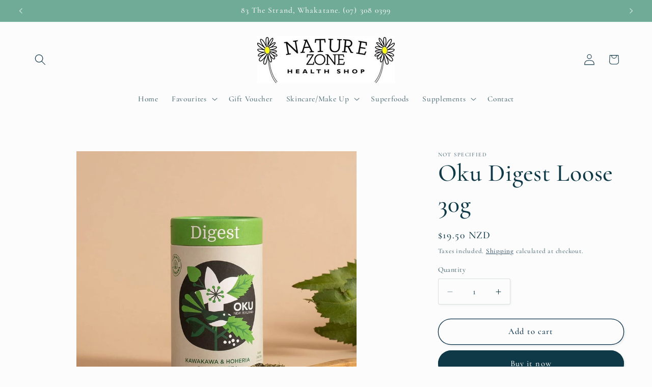

--- FILE ---
content_type: text/html; charset=utf-8
request_url: https://www.naturezonehealthshop.co.nz/products/okukawakawahoheriadigesttea
body_size: 27068
content:
<!doctype html>
<html class="js" lang="en">
  <head>
    <meta charset="utf-8">
    <meta http-equiv="X-UA-Compatible" content="IE=edge">
    <meta name="viewport" content="width=device-width,initial-scale=1">
    <meta name="theme-color" content="">
    <link rel="canonical" href="https://www.naturezonehealthshop.co.nz/products/okukawakawahoheriadigesttea"><link rel="icon" type="image/png" href="//www.naturezonehealthshop.co.nz/cdn/shop/files/naturezone_dda70417-9b60-4b5f-a8a2-af8826ba370b.jpg?crop=center&height=32&v=1739676961&width=32"><link rel="preconnect" href="https://fonts.shopifycdn.com" crossorigin><title>
      Oku Digest Loose 30g
 &ndash; naturezone</title>

    
      <meta name="description" content="Description: A warming and soothing tea that can be drunk anytime but is especially useful after meals to assist digestion. Both Kawakawa and Peppermint have been traditionally used as digestive tonics that help to ease any indigestion or aftereffects of overindulgence, combining the NZ Native Hoheria which has remarka">
    

    

<meta property="og:site_name" content="naturezone">
<meta property="og:url" content="https://www.naturezonehealthshop.co.nz/products/okukawakawahoheriadigesttea">
<meta property="og:title" content="Oku Digest Loose 30g">
<meta property="og:type" content="product">
<meta property="og:description" content="Description: A warming and soothing tea that can be drunk anytime but is especially useful after meals to assist digestion. Both Kawakawa and Peppermint have been traditionally used as digestive tonics that help to ease any indigestion or aftereffects of overindulgence, combining the NZ Native Hoheria which has remarka"><meta property="og:image" content="http://www.naturezonehealthshop.co.nz/cdn/shop/products/dlo.jpg?v=1645774205">
  <meta property="og:image:secure_url" content="https://www.naturezonehealthshop.co.nz/cdn/shop/products/dlo.jpg?v=1645774205">
  <meta property="og:image:width" content="1000">
  <meta property="og:image:height" content="1000"><meta property="og:price:amount" content="19.50">
  <meta property="og:price:currency" content="NZD"><meta name="twitter:card" content="summary_large_image">
<meta name="twitter:title" content="Oku Digest Loose 30g">
<meta name="twitter:description" content="Description: A warming and soothing tea that can be drunk anytime but is especially useful after meals to assist digestion. Both Kawakawa and Peppermint have been traditionally used as digestive tonics that help to ease any indigestion or aftereffects of overindulgence, combining the NZ Native Hoheria which has remarka">


    <script src="//www.naturezonehealthshop.co.nz/cdn/shop/t/13/assets/constants.js?v=132983761750457495441739666486" defer="defer"></script>
    <script src="//www.naturezonehealthshop.co.nz/cdn/shop/t/13/assets/pubsub.js?v=158357773527763999511739666487" defer="defer"></script>
    <script src="//www.naturezonehealthshop.co.nz/cdn/shop/t/13/assets/global.js?v=152862011079830610291739666486" defer="defer"></script>
    <script src="//www.naturezonehealthshop.co.nz/cdn/shop/t/13/assets/details-disclosure.js?v=13653116266235556501739666486" defer="defer"></script>
    <script src="//www.naturezonehealthshop.co.nz/cdn/shop/t/13/assets/details-modal.js?v=25581673532751508451739666486" defer="defer"></script>
    <script src="//www.naturezonehealthshop.co.nz/cdn/shop/t/13/assets/search-form.js?v=133129549252120666541739666487" defer="defer"></script><script src="//www.naturezonehealthshop.co.nz/cdn/shop/t/13/assets/animations.js?v=88693664871331136111739666485" defer="defer"></script><script>window.performance && window.performance.mark && window.performance.mark('shopify.content_for_header.start');</script><meta id="shopify-digital-wallet" name="shopify-digital-wallet" content="/56513560620/digital_wallets/dialog">
<link rel="alternate" type="application/json+oembed" href="https://www.naturezonehealthshop.co.nz/products/okukawakawahoheriadigesttea.oembed">
<script async="async" src="/checkouts/internal/preloads.js?locale=en-NZ"></script>
<script id="shopify-features" type="application/json">{"accessToken":"e6cdd40144de153c6a97d66b8c1080e4","betas":["rich-media-storefront-analytics"],"domain":"www.naturezonehealthshop.co.nz","predictiveSearch":true,"shopId":56513560620,"locale":"en"}</script>
<script>var Shopify = Shopify || {};
Shopify.shop = "naturezonehealthshop.myshopify.com";
Shopify.locale = "en";
Shopify.currency = {"active":"NZD","rate":"1.0"};
Shopify.country = "NZ";
Shopify.theme = {"name":"Studio","id":138651828268,"schema_name":"Studio","schema_version":"15.2.0","theme_store_id":1431,"role":"main"};
Shopify.theme.handle = "null";
Shopify.theme.style = {"id":null,"handle":null};
Shopify.cdnHost = "www.naturezonehealthshop.co.nz/cdn";
Shopify.routes = Shopify.routes || {};
Shopify.routes.root = "/";</script>
<script type="module">!function(o){(o.Shopify=o.Shopify||{}).modules=!0}(window);</script>
<script>!function(o){function n(){var o=[];function n(){o.push(Array.prototype.slice.apply(arguments))}return n.q=o,n}var t=o.Shopify=o.Shopify||{};t.loadFeatures=n(),t.autoloadFeatures=n()}(window);</script>
<script id="shop-js-analytics" type="application/json">{"pageType":"product"}</script>
<script defer="defer" async type="module" src="//www.naturezonehealthshop.co.nz/cdn/shopifycloud/shop-js/modules/v2/client.init-shop-cart-sync_WVOgQShq.en.esm.js"></script>
<script defer="defer" async type="module" src="//www.naturezonehealthshop.co.nz/cdn/shopifycloud/shop-js/modules/v2/chunk.common_C_13GLB1.esm.js"></script>
<script defer="defer" async type="module" src="//www.naturezonehealthshop.co.nz/cdn/shopifycloud/shop-js/modules/v2/chunk.modal_CLfMGd0m.esm.js"></script>
<script type="module">
  await import("//www.naturezonehealthshop.co.nz/cdn/shopifycloud/shop-js/modules/v2/client.init-shop-cart-sync_WVOgQShq.en.esm.js");
await import("//www.naturezonehealthshop.co.nz/cdn/shopifycloud/shop-js/modules/v2/chunk.common_C_13GLB1.esm.js");
await import("//www.naturezonehealthshop.co.nz/cdn/shopifycloud/shop-js/modules/v2/chunk.modal_CLfMGd0m.esm.js");

  window.Shopify.SignInWithShop?.initShopCartSync?.({"fedCMEnabled":true,"windoidEnabled":true});

</script>
<script id="__st">var __st={"a":56513560620,"offset":46800,"reqid":"92ea0dfd-cb03-4feb-b4a2-2a0bc3b3ff18-1769679499","pageurl":"www.naturezonehealthshop.co.nz\/products\/okukawakawahoheriadigesttea","u":"819ce6e90e59","p":"product","rtyp":"product","rid":6790969262124};</script>
<script>window.ShopifyPaypalV4VisibilityTracking = true;</script>
<script id="captcha-bootstrap">!function(){'use strict';const t='contact',e='account',n='new_comment',o=[[t,t],['blogs',n],['comments',n],[t,'customer']],c=[[e,'customer_login'],[e,'guest_login'],[e,'recover_customer_password'],[e,'create_customer']],r=t=>t.map((([t,e])=>`form[action*='/${t}']:not([data-nocaptcha='true']) input[name='form_type'][value='${e}']`)).join(','),a=t=>()=>t?[...document.querySelectorAll(t)].map((t=>t.form)):[];function s(){const t=[...o],e=r(t);return a(e)}const i='password',u='form_key',d=['recaptcha-v3-token','g-recaptcha-response','h-captcha-response',i],f=()=>{try{return window.sessionStorage}catch{return}},m='__shopify_v',_=t=>t.elements[u];function p(t,e,n=!1){try{const o=window.sessionStorage,c=JSON.parse(o.getItem(e)),{data:r}=function(t){const{data:e,action:n}=t;return t[m]||n?{data:e,action:n}:{data:t,action:n}}(c);for(const[e,n]of Object.entries(r))t.elements[e]&&(t.elements[e].value=n);n&&o.removeItem(e)}catch(o){console.error('form repopulation failed',{error:o})}}const l='form_type',E='cptcha';function T(t){t.dataset[E]=!0}const w=window,h=w.document,L='Shopify',v='ce_forms',y='captcha';let A=!1;((t,e)=>{const n=(g='f06e6c50-85a8-45c8-87d0-21a2b65856fe',I='https://cdn.shopify.com/shopifycloud/storefront-forms-hcaptcha/ce_storefront_forms_captcha_hcaptcha.v1.5.2.iife.js',D={infoText:'Protected by hCaptcha',privacyText:'Privacy',termsText:'Terms'},(t,e,n)=>{const o=w[L][v],c=o.bindForm;if(c)return c(t,g,e,D).then(n);var r;o.q.push([[t,g,e,D],n]),r=I,A||(h.body.append(Object.assign(h.createElement('script'),{id:'captcha-provider',async:!0,src:r})),A=!0)});var g,I,D;w[L]=w[L]||{},w[L][v]=w[L][v]||{},w[L][v].q=[],w[L][y]=w[L][y]||{},w[L][y].protect=function(t,e){n(t,void 0,e),T(t)},Object.freeze(w[L][y]),function(t,e,n,w,h,L){const[v,y,A,g]=function(t,e,n){const i=e?o:[],u=t?c:[],d=[...i,...u],f=r(d),m=r(i),_=r(d.filter((([t,e])=>n.includes(e))));return[a(f),a(m),a(_),s()]}(w,h,L),I=t=>{const e=t.target;return e instanceof HTMLFormElement?e:e&&e.form},D=t=>v().includes(t);t.addEventListener('submit',(t=>{const e=I(t);if(!e)return;const n=D(e)&&!e.dataset.hcaptchaBound&&!e.dataset.recaptchaBound,o=_(e),c=g().includes(e)&&(!o||!o.value);(n||c)&&t.preventDefault(),c&&!n&&(function(t){try{if(!f())return;!function(t){const e=f();if(!e)return;const n=_(t);if(!n)return;const o=n.value;o&&e.removeItem(o)}(t);const e=Array.from(Array(32),(()=>Math.random().toString(36)[2])).join('');!function(t,e){_(t)||t.append(Object.assign(document.createElement('input'),{type:'hidden',name:u})),t.elements[u].value=e}(t,e),function(t,e){const n=f();if(!n)return;const o=[...t.querySelectorAll(`input[type='${i}']`)].map((({name:t})=>t)),c=[...d,...o],r={};for(const[a,s]of new FormData(t).entries())c.includes(a)||(r[a]=s);n.setItem(e,JSON.stringify({[m]:1,action:t.action,data:r}))}(t,e)}catch(e){console.error('failed to persist form',e)}}(e),e.submit())}));const S=(t,e)=>{t&&!t.dataset[E]&&(n(t,e.some((e=>e===t))),T(t))};for(const o of['focusin','change'])t.addEventListener(o,(t=>{const e=I(t);D(e)&&S(e,y())}));const B=e.get('form_key'),M=e.get(l),P=B&&M;t.addEventListener('DOMContentLoaded',(()=>{const t=y();if(P)for(const e of t)e.elements[l].value===M&&p(e,B);[...new Set([...A(),...v().filter((t=>'true'===t.dataset.shopifyCaptcha))])].forEach((e=>S(e,t)))}))}(h,new URLSearchParams(w.location.search),n,t,e,['guest_login'])})(!0,!0)}();</script>
<script integrity="sha256-4kQ18oKyAcykRKYeNunJcIwy7WH5gtpwJnB7kiuLZ1E=" data-source-attribution="shopify.loadfeatures" defer="defer" src="//www.naturezonehealthshop.co.nz/cdn/shopifycloud/storefront/assets/storefront/load_feature-a0a9edcb.js" crossorigin="anonymous"></script>
<script data-source-attribution="shopify.dynamic_checkout.dynamic.init">var Shopify=Shopify||{};Shopify.PaymentButton=Shopify.PaymentButton||{isStorefrontPortableWallets:!0,init:function(){window.Shopify.PaymentButton.init=function(){};var t=document.createElement("script");t.src="https://www.naturezonehealthshop.co.nz/cdn/shopifycloud/portable-wallets/latest/portable-wallets.en.js",t.type="module",document.head.appendChild(t)}};
</script>
<script data-source-attribution="shopify.dynamic_checkout.buyer_consent">
  function portableWalletsHideBuyerConsent(e){var t=document.getElementById("shopify-buyer-consent"),n=document.getElementById("shopify-subscription-policy-button");t&&n&&(t.classList.add("hidden"),t.setAttribute("aria-hidden","true"),n.removeEventListener("click",e))}function portableWalletsShowBuyerConsent(e){var t=document.getElementById("shopify-buyer-consent"),n=document.getElementById("shopify-subscription-policy-button");t&&n&&(t.classList.remove("hidden"),t.removeAttribute("aria-hidden"),n.addEventListener("click",e))}window.Shopify?.PaymentButton&&(window.Shopify.PaymentButton.hideBuyerConsent=portableWalletsHideBuyerConsent,window.Shopify.PaymentButton.showBuyerConsent=portableWalletsShowBuyerConsent);
</script>
<script>
  function portableWalletsCleanup(e){e&&e.src&&console.error("Failed to load portable wallets script "+e.src);var t=document.querySelectorAll("shopify-accelerated-checkout .shopify-payment-button__skeleton, shopify-accelerated-checkout-cart .wallet-cart-button__skeleton"),e=document.getElementById("shopify-buyer-consent");for(let e=0;e<t.length;e++)t[e].remove();e&&e.remove()}function portableWalletsNotLoadedAsModule(e){e instanceof ErrorEvent&&"string"==typeof e.message&&e.message.includes("import.meta")&&"string"==typeof e.filename&&e.filename.includes("portable-wallets")&&(window.removeEventListener("error",portableWalletsNotLoadedAsModule),window.Shopify.PaymentButton.failedToLoad=e,"loading"===document.readyState?document.addEventListener("DOMContentLoaded",window.Shopify.PaymentButton.init):window.Shopify.PaymentButton.init())}window.addEventListener("error",portableWalletsNotLoadedAsModule);
</script>

<script type="module" src="https://www.naturezonehealthshop.co.nz/cdn/shopifycloud/portable-wallets/latest/portable-wallets.en.js" onError="portableWalletsCleanup(this)" crossorigin="anonymous"></script>
<script nomodule>
  document.addEventListener("DOMContentLoaded", portableWalletsCleanup);
</script>

<link id="shopify-accelerated-checkout-styles" rel="stylesheet" media="screen" href="https://www.naturezonehealthshop.co.nz/cdn/shopifycloud/portable-wallets/latest/accelerated-checkout-backwards-compat.css" crossorigin="anonymous">
<style id="shopify-accelerated-checkout-cart">
        #shopify-buyer-consent {
  margin-top: 1em;
  display: inline-block;
  width: 100%;
}

#shopify-buyer-consent.hidden {
  display: none;
}

#shopify-subscription-policy-button {
  background: none;
  border: none;
  padding: 0;
  text-decoration: underline;
  font-size: inherit;
  cursor: pointer;
}

#shopify-subscription-policy-button::before {
  box-shadow: none;
}

      </style>
<script id="sections-script" data-sections="header" defer="defer" src="//www.naturezonehealthshop.co.nz/cdn/shop/t/13/compiled_assets/scripts.js?v=493"></script>
<script>window.performance && window.performance.mark && window.performance.mark('shopify.content_for_header.end');</script>


    <style data-shopify>
      @font-face {
  font-family: Cormorant;
  font-weight: 500;
  font-style: normal;
  font-display: swap;
  src: url("//www.naturezonehealthshop.co.nz/cdn/fonts/cormorant/cormorant_n5.897f6a30ce53863d490505c0132c13f3a2107ba7.woff2") format("woff2"),
       url("//www.naturezonehealthshop.co.nz/cdn/fonts/cormorant/cormorant_n5.2886c5c58d0eba0663ec9f724d5eb310c99287bf.woff") format("woff");
}

      @font-face {
  font-family: Cormorant;
  font-weight: 700;
  font-style: normal;
  font-display: swap;
  src: url("//www.naturezonehealthshop.co.nz/cdn/fonts/cormorant/cormorant_n7.c51184f59f7d2caf4999bcef8df2fc4fc4444aec.woff2") format("woff2"),
       url("//www.naturezonehealthshop.co.nz/cdn/fonts/cormorant/cormorant_n7.c9ca63ec9e4d37ba28b9518c6b06672c0f43cd49.woff") format("woff");
}

      @font-face {
  font-family: Cormorant;
  font-weight: 500;
  font-style: italic;
  font-display: swap;
  src: url("//www.naturezonehealthshop.co.nz/cdn/fonts/cormorant/cormorant_i5.5f44803b5f0edb410d154f596e709a324a72bde3.woff2") format("woff2"),
       url("//www.naturezonehealthshop.co.nz/cdn/fonts/cormorant/cormorant_i5.a529d8c487f1e4d284473cc4a5502e52c8de247f.woff") format("woff");
}

      @font-face {
  font-family: Cormorant;
  font-weight: 700;
  font-style: italic;
  font-display: swap;
  src: url("//www.naturezonehealthshop.co.nz/cdn/fonts/cormorant/cormorant_i7.fa6e55789218717259c80e332e32b03d0c0e36e1.woff2") format("woff2"),
       url("//www.naturezonehealthshop.co.nz/cdn/fonts/cormorant/cormorant_i7.b5766b6262212587af58cec3328f4ffbc7c29531.woff") format("woff");
}

      @font-face {
  font-family: Cormorant;
  font-weight: 500;
  font-style: normal;
  font-display: swap;
  src: url("//www.naturezonehealthshop.co.nz/cdn/fonts/cormorant/cormorant_n5.897f6a30ce53863d490505c0132c13f3a2107ba7.woff2") format("woff2"),
       url("//www.naturezonehealthshop.co.nz/cdn/fonts/cormorant/cormorant_n5.2886c5c58d0eba0663ec9f724d5eb310c99287bf.woff") format("woff");
}


      
        :root,
        .color-scheme-1 {
          --color-background: 252,252,252;
        
          --gradient-background: #fcfcfc;
        

        

        --color-foreground: 16,57,72;
        --color-background-contrast: 188,188,188;
        --color-shadow: 16,57,72;
        --color-button: 16,57,72;
        --color-button-text: 252,252,252;
        --color-secondary-button: 252,252,252;
        --color-secondary-button-text: 5,44,70;
        --color-link: 5,44,70;
        --color-badge-foreground: 16,57,72;
        --color-badge-background: 252,252,252;
        --color-badge-border: 16,57,72;
        --payment-terms-background-color: rgb(252 252 252);
      }
      
        
        .color-scheme-2 {
          --color-background: 235,236,237;
        
          --gradient-background: #ebeced;
        

        

        --color-foreground: 16,57,72;
        --color-background-contrast: 168,172,177;
        --color-shadow: 16,57,72;
        --color-button: 16,57,72;
        --color-button-text: 235,236,237;
        --color-secondary-button: 235,236,237;
        --color-secondary-button-text: 16,57,72;
        --color-link: 16,57,72;
        --color-badge-foreground: 16,57,72;
        --color-badge-background: 235,236,237;
        --color-badge-border: 16,57,72;
        --payment-terms-background-color: rgb(235 236 237);
      }
      
        
        .color-scheme-3 {
          --color-background: 112,171,152;
        
          --gradient-background: #70ab98;
        

        

        --color-foreground: 252,252,252;
        --color-background-contrast: 58,98,85;
        --color-shadow: 16,57,72;
        --color-button: 252,252,252;
        --color-button-text: 16,57,72;
        --color-secondary-button: 112,171,152;
        --color-secondary-button-text: 252,252,252;
        --color-link: 252,252,252;
        --color-badge-foreground: 252,252,252;
        --color-badge-background: 112,171,152;
        --color-badge-border: 252,252,252;
        --payment-terms-background-color: rgb(112 171 152);
      }
      
        
        .color-scheme-4 {
          --color-background: 188,86,49;
        
          --gradient-background: #bc5631;
        

        

        --color-foreground: 252,252,252;
        --color-background-contrast: 87,40,23;
        --color-shadow: 16,57,72;
        --color-button: 252,252,252;
        --color-button-text: 188,86,49;
        --color-secondary-button: 188,86,49;
        --color-secondary-button-text: 252,252,252;
        --color-link: 252,252,252;
        --color-badge-foreground: 252,252,252;
        --color-badge-background: 188,86,49;
        --color-badge-border: 252,252,252;
        --payment-terms-background-color: rgb(188 86 49);
      }
      
        
        .color-scheme-5 {
          --color-background: 24,86,108;
        
          --gradient-background: #18566c;
        

        

        --color-foreground: 252,252,252;
        --color-background-contrast: 1,3,4;
        --color-shadow: 16,57,72;
        --color-button: 252,252,252;
        --color-button-text: 24,86,108;
        --color-secondary-button: 24,86,108;
        --color-secondary-button-text: 252,252,252;
        --color-link: 252,252,252;
        --color-badge-foreground: 252,252,252;
        --color-badge-background: 24,86,108;
        --color-badge-border: 252,252,252;
        --payment-terms-background-color: rgb(24 86 108);
      }
      

      body, .color-scheme-1, .color-scheme-2, .color-scheme-3, .color-scheme-4, .color-scheme-5 {
        color: rgba(var(--color-foreground), 0.75);
        background-color: rgb(var(--color-background));
      }

      :root {
        --font-body-family: Cormorant, serif;
        --font-body-style: normal;
        --font-body-weight: 500;
        --font-body-weight-bold: 800;

        --font-heading-family: Cormorant, serif;
        --font-heading-style: normal;
        --font-heading-weight: 500;

        --font-body-scale: 1.1;
        --font-heading-scale: 1.0909090909090908;

        --media-padding: px;
        --media-border-opacity: 0.1;
        --media-border-width: 0px;
        --media-radius: 0px;
        --media-shadow-opacity: 0.0;
        --media-shadow-horizontal-offset: 0px;
        --media-shadow-vertical-offset: 4px;
        --media-shadow-blur-radius: 5px;
        --media-shadow-visible: 0;

        --page-width: 120rem;
        --page-width-margin: 0rem;

        --product-card-image-padding: 0.0rem;
        --product-card-corner-radius: 0.0rem;
        --product-card-text-alignment: center;
        --product-card-border-width: 0.0rem;
        --product-card-border-opacity: 0.1;
        --product-card-shadow-opacity: 0.0;
        --product-card-shadow-visible: 0;
        --product-card-shadow-horizontal-offset: 0.0rem;
        --product-card-shadow-vertical-offset: 0.4rem;
        --product-card-shadow-blur-radius: 0.5rem;

        --collection-card-image-padding: 0.0rem;
        --collection-card-corner-radius: 0.0rem;
        --collection-card-text-alignment: center;
        --collection-card-border-width: 0.0rem;
        --collection-card-border-opacity: 0.1;
        --collection-card-shadow-opacity: 0.0;
        --collection-card-shadow-visible: 0;
        --collection-card-shadow-horizontal-offset: 0.0rem;
        --collection-card-shadow-vertical-offset: 0.4rem;
        --collection-card-shadow-blur-radius: 0.5rem;

        --blog-card-image-padding: 0.0rem;
        --blog-card-corner-radius: 0.0rem;
        --blog-card-text-alignment: center;
        --blog-card-border-width: 0.0rem;
        --blog-card-border-opacity: 0.1;
        --blog-card-shadow-opacity: 0.0;
        --blog-card-shadow-visible: 0;
        --blog-card-shadow-horizontal-offset: 0.0rem;
        --blog-card-shadow-vertical-offset: 0.4rem;
        --blog-card-shadow-blur-radius: 0.5rem;

        --badge-corner-radius: 4.0rem;

        --popup-border-width: 0px;
        --popup-border-opacity: 0.1;
        --popup-corner-radius: 0px;
        --popup-shadow-opacity: 0.1;
        --popup-shadow-horizontal-offset: 6px;
        --popup-shadow-vertical-offset: 6px;
        --popup-shadow-blur-radius: 25px;

        --drawer-border-width: 1px;
        --drawer-border-opacity: 0.1;
        --drawer-shadow-opacity: 0.0;
        --drawer-shadow-horizontal-offset: 0px;
        --drawer-shadow-vertical-offset: 4px;
        --drawer-shadow-blur-radius: 5px;

        --spacing-sections-desktop: 0px;
        --spacing-sections-mobile: 0px;

        --grid-desktop-vertical-spacing: 40px;
        --grid-desktop-horizontal-spacing: 40px;
        --grid-mobile-vertical-spacing: 20px;
        --grid-mobile-horizontal-spacing: 20px;

        --text-boxes-border-opacity: 0.1;
        --text-boxes-border-width: 0px;
        --text-boxes-radius: 0px;
        --text-boxes-shadow-opacity: 0.0;
        --text-boxes-shadow-visible: 0;
        --text-boxes-shadow-horizontal-offset: 0px;
        --text-boxes-shadow-vertical-offset: 4px;
        --text-boxes-shadow-blur-radius: 5px;

        --buttons-radius: 40px;
        --buttons-radius-outset: 41px;
        --buttons-border-width: 1px;
        --buttons-border-opacity: 1.0;
        --buttons-shadow-opacity: 0.1;
        --buttons-shadow-visible: 1;
        --buttons-shadow-horizontal-offset: 2px;
        --buttons-shadow-vertical-offset: 2px;
        --buttons-shadow-blur-radius: 5px;
        --buttons-border-offset: 0.3px;

        --inputs-radius: 2px;
        --inputs-border-width: 1px;
        --inputs-border-opacity: 0.15;
        --inputs-shadow-opacity: 0.05;
        --inputs-shadow-horizontal-offset: 2px;
        --inputs-margin-offset: 2px;
        --inputs-shadow-vertical-offset: 2px;
        --inputs-shadow-blur-radius: 5px;
        --inputs-radius-outset: 3px;

        --variant-pills-radius: 40px;
        --variant-pills-border-width: 1px;
        --variant-pills-border-opacity: 0.55;
        --variant-pills-shadow-opacity: 0.0;
        --variant-pills-shadow-horizontal-offset: 0px;
        --variant-pills-shadow-vertical-offset: 4px;
        --variant-pills-shadow-blur-radius: 5px;
      }

      *,
      *::before,
      *::after {
        box-sizing: inherit;
      }

      html {
        box-sizing: border-box;
        font-size: calc(var(--font-body-scale) * 62.5%);
        height: 100%;
      }

      body {
        display: grid;
        grid-template-rows: auto auto 1fr auto;
        grid-template-columns: 100%;
        min-height: 100%;
        margin: 0;
        font-size: 1.5rem;
        letter-spacing: 0.06rem;
        line-height: calc(1 + 0.8 / var(--font-body-scale));
        font-family: var(--font-body-family);
        font-style: var(--font-body-style);
        font-weight: var(--font-body-weight);
      }

      @media screen and (min-width: 750px) {
        body {
          font-size: 1.6rem;
        }
      }
    </style>

    <link href="//www.naturezonehealthshop.co.nz/cdn/shop/t/13/assets/base.css?v=159841507637079171801739666485" rel="stylesheet" type="text/css" media="all" />
    <link rel="stylesheet" href="//www.naturezonehealthshop.co.nz/cdn/shop/t/13/assets/component-cart-items.css?v=123238115697927560811739666485" media="print" onload="this.media='all'">
      <link rel="preload" as="font" href="//www.naturezonehealthshop.co.nz/cdn/fonts/cormorant/cormorant_n5.897f6a30ce53863d490505c0132c13f3a2107ba7.woff2" type="font/woff2" crossorigin>
      

      <link rel="preload" as="font" href="//www.naturezonehealthshop.co.nz/cdn/fonts/cormorant/cormorant_n5.897f6a30ce53863d490505c0132c13f3a2107ba7.woff2" type="font/woff2" crossorigin>
      
<link
        rel="stylesheet"
        href="//www.naturezonehealthshop.co.nz/cdn/shop/t/13/assets/component-predictive-search.css?v=118923337488134913561739666485"
        media="print"
        onload="this.media='all'"
      ><script>
      if (Shopify.designMode) {
        document.documentElement.classList.add('shopify-design-mode');
      }
    </script>
  <link href="https://monorail-edge.shopifysvc.com" rel="dns-prefetch">
<script>(function(){if ("sendBeacon" in navigator && "performance" in window) {try {var session_token_from_headers = performance.getEntriesByType('navigation')[0].serverTiming.find(x => x.name == '_s').description;} catch {var session_token_from_headers = undefined;}var session_cookie_matches = document.cookie.match(/_shopify_s=([^;]*)/);var session_token_from_cookie = session_cookie_matches && session_cookie_matches.length === 2 ? session_cookie_matches[1] : "";var session_token = session_token_from_headers || session_token_from_cookie || "";function handle_abandonment_event(e) {var entries = performance.getEntries().filter(function(entry) {return /monorail-edge.shopifysvc.com/.test(entry.name);});if (!window.abandonment_tracked && entries.length === 0) {window.abandonment_tracked = true;var currentMs = Date.now();var navigation_start = performance.timing.navigationStart;var payload = {shop_id: 56513560620,url: window.location.href,navigation_start,duration: currentMs - navigation_start,session_token,page_type: "product"};window.navigator.sendBeacon("https://monorail-edge.shopifysvc.com/v1/produce", JSON.stringify({schema_id: "online_store_buyer_site_abandonment/1.1",payload: payload,metadata: {event_created_at_ms: currentMs,event_sent_at_ms: currentMs}}));}}window.addEventListener('pagehide', handle_abandonment_event);}}());</script>
<script id="web-pixels-manager-setup">(function e(e,d,r,n,o){if(void 0===o&&(o={}),!Boolean(null===(a=null===(i=window.Shopify)||void 0===i?void 0:i.analytics)||void 0===a?void 0:a.replayQueue)){var i,a;window.Shopify=window.Shopify||{};var t=window.Shopify;t.analytics=t.analytics||{};var s=t.analytics;s.replayQueue=[],s.publish=function(e,d,r){return s.replayQueue.push([e,d,r]),!0};try{self.performance.mark("wpm:start")}catch(e){}var l=function(){var e={modern:/Edge?\/(1{2}[4-9]|1[2-9]\d|[2-9]\d{2}|\d{4,})\.\d+(\.\d+|)|Firefox\/(1{2}[4-9]|1[2-9]\d|[2-9]\d{2}|\d{4,})\.\d+(\.\d+|)|Chrom(ium|e)\/(9{2}|\d{3,})\.\d+(\.\d+|)|(Maci|X1{2}).+ Version\/(15\.\d+|(1[6-9]|[2-9]\d|\d{3,})\.\d+)([,.]\d+|)( \(\w+\)|)( Mobile\/\w+|) Safari\/|Chrome.+OPR\/(9{2}|\d{3,})\.\d+\.\d+|(CPU[ +]OS|iPhone[ +]OS|CPU[ +]iPhone|CPU IPhone OS|CPU iPad OS)[ +]+(15[._]\d+|(1[6-9]|[2-9]\d|\d{3,})[._]\d+)([._]\d+|)|Android:?[ /-](13[3-9]|1[4-9]\d|[2-9]\d{2}|\d{4,})(\.\d+|)(\.\d+|)|Android.+Firefox\/(13[5-9]|1[4-9]\d|[2-9]\d{2}|\d{4,})\.\d+(\.\d+|)|Android.+Chrom(ium|e)\/(13[3-9]|1[4-9]\d|[2-9]\d{2}|\d{4,})\.\d+(\.\d+|)|SamsungBrowser\/([2-9]\d|\d{3,})\.\d+/,legacy:/Edge?\/(1[6-9]|[2-9]\d|\d{3,})\.\d+(\.\d+|)|Firefox\/(5[4-9]|[6-9]\d|\d{3,})\.\d+(\.\d+|)|Chrom(ium|e)\/(5[1-9]|[6-9]\d|\d{3,})\.\d+(\.\d+|)([\d.]+$|.*Safari\/(?![\d.]+ Edge\/[\d.]+$))|(Maci|X1{2}).+ Version\/(10\.\d+|(1[1-9]|[2-9]\d|\d{3,})\.\d+)([,.]\d+|)( \(\w+\)|)( Mobile\/\w+|) Safari\/|Chrome.+OPR\/(3[89]|[4-9]\d|\d{3,})\.\d+\.\d+|(CPU[ +]OS|iPhone[ +]OS|CPU[ +]iPhone|CPU IPhone OS|CPU iPad OS)[ +]+(10[._]\d+|(1[1-9]|[2-9]\d|\d{3,})[._]\d+)([._]\d+|)|Android:?[ /-](13[3-9]|1[4-9]\d|[2-9]\d{2}|\d{4,})(\.\d+|)(\.\d+|)|Mobile Safari.+OPR\/([89]\d|\d{3,})\.\d+\.\d+|Android.+Firefox\/(13[5-9]|1[4-9]\d|[2-9]\d{2}|\d{4,})\.\d+(\.\d+|)|Android.+Chrom(ium|e)\/(13[3-9]|1[4-9]\d|[2-9]\d{2}|\d{4,})\.\d+(\.\d+|)|Android.+(UC? ?Browser|UCWEB|U3)[ /]?(15\.([5-9]|\d{2,})|(1[6-9]|[2-9]\d|\d{3,})\.\d+)\.\d+|SamsungBrowser\/(5\.\d+|([6-9]|\d{2,})\.\d+)|Android.+MQ{2}Browser\/(14(\.(9|\d{2,})|)|(1[5-9]|[2-9]\d|\d{3,})(\.\d+|))(\.\d+|)|K[Aa][Ii]OS\/(3\.\d+|([4-9]|\d{2,})\.\d+)(\.\d+|)/},d=e.modern,r=e.legacy,n=navigator.userAgent;return n.match(d)?"modern":n.match(r)?"legacy":"unknown"}(),u="modern"===l?"modern":"legacy",c=(null!=n?n:{modern:"",legacy:""})[u],f=function(e){return[e.baseUrl,"/wpm","/b",e.hashVersion,"modern"===e.buildTarget?"m":"l",".js"].join("")}({baseUrl:d,hashVersion:r,buildTarget:u}),m=function(e){var d=e.version,r=e.bundleTarget,n=e.surface,o=e.pageUrl,i=e.monorailEndpoint;return{emit:function(e){var a=e.status,t=e.errorMsg,s=(new Date).getTime(),l=JSON.stringify({metadata:{event_sent_at_ms:s},events:[{schema_id:"web_pixels_manager_load/3.1",payload:{version:d,bundle_target:r,page_url:o,status:a,surface:n,error_msg:t},metadata:{event_created_at_ms:s}}]});if(!i)return console&&console.warn&&console.warn("[Web Pixels Manager] No Monorail endpoint provided, skipping logging."),!1;try{return self.navigator.sendBeacon.bind(self.navigator)(i,l)}catch(e){}var u=new XMLHttpRequest;try{return u.open("POST",i,!0),u.setRequestHeader("Content-Type","text/plain"),u.send(l),!0}catch(e){return console&&console.warn&&console.warn("[Web Pixels Manager] Got an unhandled error while logging to Monorail."),!1}}}}({version:r,bundleTarget:l,surface:e.surface,pageUrl:self.location.href,monorailEndpoint:e.monorailEndpoint});try{o.browserTarget=l,function(e){var d=e.src,r=e.async,n=void 0===r||r,o=e.onload,i=e.onerror,a=e.sri,t=e.scriptDataAttributes,s=void 0===t?{}:t,l=document.createElement("script"),u=document.querySelector("head"),c=document.querySelector("body");if(l.async=n,l.src=d,a&&(l.integrity=a,l.crossOrigin="anonymous"),s)for(var f in s)if(Object.prototype.hasOwnProperty.call(s,f))try{l.dataset[f]=s[f]}catch(e){}if(o&&l.addEventListener("load",o),i&&l.addEventListener("error",i),u)u.appendChild(l);else{if(!c)throw new Error("Did not find a head or body element to append the script");c.appendChild(l)}}({src:f,async:!0,onload:function(){if(!function(){var e,d;return Boolean(null===(d=null===(e=window.Shopify)||void 0===e?void 0:e.analytics)||void 0===d?void 0:d.initialized)}()){var d=window.webPixelsManager.init(e)||void 0;if(d){var r=window.Shopify.analytics;r.replayQueue.forEach((function(e){var r=e[0],n=e[1],o=e[2];d.publishCustomEvent(r,n,o)})),r.replayQueue=[],r.publish=d.publishCustomEvent,r.visitor=d.visitor,r.initialized=!0}}},onerror:function(){return m.emit({status:"failed",errorMsg:"".concat(f," has failed to load")})},sri:function(e){var d=/^sha384-[A-Za-z0-9+/=]+$/;return"string"==typeof e&&d.test(e)}(c)?c:"",scriptDataAttributes:o}),m.emit({status:"loading"})}catch(e){m.emit({status:"failed",errorMsg:(null==e?void 0:e.message)||"Unknown error"})}}})({shopId: 56513560620,storefrontBaseUrl: "https://www.naturezonehealthshop.co.nz",extensionsBaseUrl: "https://extensions.shopifycdn.com/cdn/shopifycloud/web-pixels-manager",monorailEndpoint: "https://monorail-edge.shopifysvc.com/unstable/produce_batch",surface: "storefront-renderer",enabledBetaFlags: ["2dca8a86"],webPixelsConfigList: [{"id":"shopify-app-pixel","configuration":"{}","eventPayloadVersion":"v1","runtimeContext":"STRICT","scriptVersion":"0450","apiClientId":"shopify-pixel","type":"APP","privacyPurposes":["ANALYTICS","MARKETING"]},{"id":"shopify-custom-pixel","eventPayloadVersion":"v1","runtimeContext":"LAX","scriptVersion":"0450","apiClientId":"shopify-pixel","type":"CUSTOM","privacyPurposes":["ANALYTICS","MARKETING"]}],isMerchantRequest: false,initData: {"shop":{"name":"naturezone","paymentSettings":{"currencyCode":"NZD"},"myshopifyDomain":"naturezonehealthshop.myshopify.com","countryCode":"NZ","storefrontUrl":"https:\/\/www.naturezonehealthshop.co.nz"},"customer":null,"cart":null,"checkout":null,"productVariants":[{"price":{"amount":19.5,"currencyCode":"NZD"},"product":{"title":"Oku Digest Loose 30g","vendor":"Not specified","id":"6790969262124","untranslatedTitle":"Oku Digest Loose 30g","url":"\/products\/okukawakawahoheriadigesttea","type":"Tea"},"id":"40080485285932","image":{"src":"\/\/www.naturezonehealthshop.co.nz\/cdn\/shop\/products\/dlo.jpg?v=1645774205"},"sku":"797776481811","title":"Default Title","untranslatedTitle":"Default Title"}],"purchasingCompany":null},},"https://www.naturezonehealthshop.co.nz/cdn","1d2a099fw23dfb22ep557258f5m7a2edbae",{"modern":"","legacy":""},{"shopId":"56513560620","storefrontBaseUrl":"https:\/\/www.naturezonehealthshop.co.nz","extensionBaseUrl":"https:\/\/extensions.shopifycdn.com\/cdn\/shopifycloud\/web-pixels-manager","surface":"storefront-renderer","enabledBetaFlags":"[\"2dca8a86\"]","isMerchantRequest":"false","hashVersion":"1d2a099fw23dfb22ep557258f5m7a2edbae","publish":"custom","events":"[[\"page_viewed\",{}],[\"product_viewed\",{\"productVariant\":{\"price\":{\"amount\":19.5,\"currencyCode\":\"NZD\"},\"product\":{\"title\":\"Oku Digest Loose 30g\",\"vendor\":\"Not specified\",\"id\":\"6790969262124\",\"untranslatedTitle\":\"Oku Digest Loose 30g\",\"url\":\"\/products\/okukawakawahoheriadigesttea\",\"type\":\"Tea\"},\"id\":\"40080485285932\",\"image\":{\"src\":\"\/\/www.naturezonehealthshop.co.nz\/cdn\/shop\/products\/dlo.jpg?v=1645774205\"},\"sku\":\"797776481811\",\"title\":\"Default Title\",\"untranslatedTitle\":\"Default Title\"}}]]"});</script><script>
  window.ShopifyAnalytics = window.ShopifyAnalytics || {};
  window.ShopifyAnalytics.meta = window.ShopifyAnalytics.meta || {};
  window.ShopifyAnalytics.meta.currency = 'NZD';
  var meta = {"product":{"id":6790969262124,"gid":"gid:\/\/shopify\/Product\/6790969262124","vendor":"Not specified","type":"Tea","handle":"okukawakawahoheriadigesttea","variants":[{"id":40080485285932,"price":1950,"name":"Oku Digest Loose 30g","public_title":null,"sku":"797776481811"}],"remote":false},"page":{"pageType":"product","resourceType":"product","resourceId":6790969262124,"requestId":"92ea0dfd-cb03-4feb-b4a2-2a0bc3b3ff18-1769679499"}};
  for (var attr in meta) {
    window.ShopifyAnalytics.meta[attr] = meta[attr];
  }
</script>
<script class="analytics">
  (function () {
    var customDocumentWrite = function(content) {
      var jquery = null;

      if (window.jQuery) {
        jquery = window.jQuery;
      } else if (window.Checkout && window.Checkout.$) {
        jquery = window.Checkout.$;
      }

      if (jquery) {
        jquery('body').append(content);
      }
    };

    var hasLoggedConversion = function(token) {
      if (token) {
        return document.cookie.indexOf('loggedConversion=' + token) !== -1;
      }
      return false;
    }

    var setCookieIfConversion = function(token) {
      if (token) {
        var twoMonthsFromNow = new Date(Date.now());
        twoMonthsFromNow.setMonth(twoMonthsFromNow.getMonth() + 2);

        document.cookie = 'loggedConversion=' + token + '; expires=' + twoMonthsFromNow;
      }
    }

    var trekkie = window.ShopifyAnalytics.lib = window.trekkie = window.trekkie || [];
    if (trekkie.integrations) {
      return;
    }
    trekkie.methods = [
      'identify',
      'page',
      'ready',
      'track',
      'trackForm',
      'trackLink'
    ];
    trekkie.factory = function(method) {
      return function() {
        var args = Array.prototype.slice.call(arguments);
        args.unshift(method);
        trekkie.push(args);
        return trekkie;
      };
    };
    for (var i = 0; i < trekkie.methods.length; i++) {
      var key = trekkie.methods[i];
      trekkie[key] = trekkie.factory(key);
    }
    trekkie.load = function(config) {
      trekkie.config = config || {};
      trekkie.config.initialDocumentCookie = document.cookie;
      var first = document.getElementsByTagName('script')[0];
      var script = document.createElement('script');
      script.type = 'text/javascript';
      script.onerror = function(e) {
        var scriptFallback = document.createElement('script');
        scriptFallback.type = 'text/javascript';
        scriptFallback.onerror = function(error) {
                var Monorail = {
      produce: function produce(monorailDomain, schemaId, payload) {
        var currentMs = new Date().getTime();
        var event = {
          schema_id: schemaId,
          payload: payload,
          metadata: {
            event_created_at_ms: currentMs,
            event_sent_at_ms: currentMs
          }
        };
        return Monorail.sendRequest("https://" + monorailDomain + "/v1/produce", JSON.stringify(event));
      },
      sendRequest: function sendRequest(endpointUrl, payload) {
        // Try the sendBeacon API
        if (window && window.navigator && typeof window.navigator.sendBeacon === 'function' && typeof window.Blob === 'function' && !Monorail.isIos12()) {
          var blobData = new window.Blob([payload], {
            type: 'text/plain'
          });

          if (window.navigator.sendBeacon(endpointUrl, blobData)) {
            return true;
          } // sendBeacon was not successful

        } // XHR beacon

        var xhr = new XMLHttpRequest();

        try {
          xhr.open('POST', endpointUrl);
          xhr.setRequestHeader('Content-Type', 'text/plain');
          xhr.send(payload);
        } catch (e) {
          console.log(e);
        }

        return false;
      },
      isIos12: function isIos12() {
        return window.navigator.userAgent.lastIndexOf('iPhone; CPU iPhone OS 12_') !== -1 || window.navigator.userAgent.lastIndexOf('iPad; CPU OS 12_') !== -1;
      }
    };
    Monorail.produce('monorail-edge.shopifysvc.com',
      'trekkie_storefront_load_errors/1.1',
      {shop_id: 56513560620,
      theme_id: 138651828268,
      app_name: "storefront",
      context_url: window.location.href,
      source_url: "//www.naturezonehealthshop.co.nz/cdn/s/trekkie.storefront.a804e9514e4efded663580eddd6991fcc12b5451.min.js"});

        };
        scriptFallback.async = true;
        scriptFallback.src = '//www.naturezonehealthshop.co.nz/cdn/s/trekkie.storefront.a804e9514e4efded663580eddd6991fcc12b5451.min.js';
        first.parentNode.insertBefore(scriptFallback, first);
      };
      script.async = true;
      script.src = '//www.naturezonehealthshop.co.nz/cdn/s/trekkie.storefront.a804e9514e4efded663580eddd6991fcc12b5451.min.js';
      first.parentNode.insertBefore(script, first);
    };
    trekkie.load(
      {"Trekkie":{"appName":"storefront","development":false,"defaultAttributes":{"shopId":56513560620,"isMerchantRequest":null,"themeId":138651828268,"themeCityHash":"11055162435040933834","contentLanguage":"en","currency":"NZD","eventMetadataId":"92286ba8-9c8f-4af3-b8ba-d9f979896a86"},"isServerSideCookieWritingEnabled":true,"monorailRegion":"shop_domain","enabledBetaFlags":["65f19447","b5387b81"]},"Session Attribution":{},"S2S":{"facebookCapiEnabled":false,"source":"trekkie-storefront-renderer","apiClientId":580111}}
    );

    var loaded = false;
    trekkie.ready(function() {
      if (loaded) return;
      loaded = true;

      window.ShopifyAnalytics.lib = window.trekkie;

      var originalDocumentWrite = document.write;
      document.write = customDocumentWrite;
      try { window.ShopifyAnalytics.merchantGoogleAnalytics.call(this); } catch(error) {};
      document.write = originalDocumentWrite;

      window.ShopifyAnalytics.lib.page(null,{"pageType":"product","resourceType":"product","resourceId":6790969262124,"requestId":"92ea0dfd-cb03-4feb-b4a2-2a0bc3b3ff18-1769679499","shopifyEmitted":true});

      var match = window.location.pathname.match(/checkouts\/(.+)\/(thank_you|post_purchase)/)
      var token = match? match[1]: undefined;
      if (!hasLoggedConversion(token)) {
        setCookieIfConversion(token);
        window.ShopifyAnalytics.lib.track("Viewed Product",{"currency":"NZD","variantId":40080485285932,"productId":6790969262124,"productGid":"gid:\/\/shopify\/Product\/6790969262124","name":"Oku Digest Loose 30g","price":"19.50","sku":"797776481811","brand":"Not specified","variant":null,"category":"Tea","nonInteraction":true,"remote":false},undefined,undefined,{"shopifyEmitted":true});
      window.ShopifyAnalytics.lib.track("monorail:\/\/trekkie_storefront_viewed_product\/1.1",{"currency":"NZD","variantId":40080485285932,"productId":6790969262124,"productGid":"gid:\/\/shopify\/Product\/6790969262124","name":"Oku Digest Loose 30g","price":"19.50","sku":"797776481811","brand":"Not specified","variant":null,"category":"Tea","nonInteraction":true,"remote":false,"referer":"https:\/\/www.naturezonehealthshop.co.nz\/products\/okukawakawahoheriadigesttea"});
      }
    });


        var eventsListenerScript = document.createElement('script');
        eventsListenerScript.async = true;
        eventsListenerScript.src = "//www.naturezonehealthshop.co.nz/cdn/shopifycloud/storefront/assets/shop_events_listener-3da45d37.js";
        document.getElementsByTagName('head')[0].appendChild(eventsListenerScript);

})();</script>
<script
  defer
  src="https://www.naturezonehealthshop.co.nz/cdn/shopifycloud/perf-kit/shopify-perf-kit-3.1.0.min.js"
  data-application="storefront-renderer"
  data-shop-id="56513560620"
  data-render-region="gcp-us-central1"
  data-page-type="product"
  data-theme-instance-id="138651828268"
  data-theme-name="Studio"
  data-theme-version="15.2.0"
  data-monorail-region="shop_domain"
  data-resource-timing-sampling-rate="10"
  data-shs="true"
  data-shs-beacon="true"
  data-shs-export-with-fetch="true"
  data-shs-logs-sample-rate="1"
  data-shs-beacon-endpoint="https://www.naturezonehealthshop.co.nz/api/collect"
></script>
</head>

  <body class="gradient">
    <a class="skip-to-content-link button visually-hidden" href="#MainContent">
      Skip to content
    </a><!-- BEGIN sections: header-group -->
<div id="shopify-section-sections--17623003168812__announcement-bar" class="shopify-section shopify-section-group-header-group announcement-bar-section"><link href="//www.naturezonehealthshop.co.nz/cdn/shop/t/13/assets/component-slideshow.css?v=17933591812325749411739666486" rel="stylesheet" type="text/css" media="all" />
<link href="//www.naturezonehealthshop.co.nz/cdn/shop/t/13/assets/component-slider.css?v=14039311878856620671739666486" rel="stylesheet" type="text/css" media="all" />


<div
  class="utility-bar color-scheme-3 gradient utility-bar--bottom-border"
  
>
  <div class="page-width utility-bar__grid"><slideshow-component
        class="announcement-bar"
        role="region"
        aria-roledescription="Carousel"
        aria-label="Announcement bar"
      >
        <div class="announcement-bar-slider slider-buttons">
          <button
            type="button"
            class="slider-button slider-button--prev"
            name="previous"
            aria-label="Previous announcement"
            aria-controls="Slider-sections--17623003168812__announcement-bar"
          >
            <span class="svg-wrapper"><svg class="icon icon-caret" viewBox="0 0 10 6"><path fill="currentColor" fill-rule="evenodd" d="M9.354.646a.5.5 0 0 0-.708 0L5 4.293 1.354.646a.5.5 0 0 0-.708.708l4 4a.5.5 0 0 0 .708 0l4-4a.5.5 0 0 0 0-.708" clip-rule="evenodd"/></svg>
</span>
          </button>
          <div
            class="grid grid--1-col slider slider--everywhere"
            id="Slider-sections--17623003168812__announcement-bar"
            aria-live="polite"
            aria-atomic="true"
            data-autoplay="false"
            data-speed="5"
          ><div
                class="slideshow__slide slider__slide grid__item grid--1-col"
                id="Slide-sections--17623003168812__announcement-bar-1"
                
                role="group"
                aria-roledescription="Announcement"
                aria-label="1 of 2"
                tabindex="-1"
              >
                <div
                  class="announcement-bar__announcement"
                  role="region"
                  aria-label="Announcement"
                  
                ><p class="announcement-bar__message h5">
                      <span>83 The Strand, Whakatane. (07) 308 0399</span></p></div>
              </div><div
                class="slideshow__slide slider__slide grid__item grid--1-col"
                id="Slide-sections--17623003168812__announcement-bar-2"
                
                role="group"
                aria-roledescription="Announcement"
                aria-label="2 of 2"
                tabindex="-1"
              >
                <div
                  class="announcement-bar__announcement"
                  role="region"
                  aria-label="Announcement"
                  
                ><p class="announcement-bar__message h5">
                      <span>NATURE ZONE HEALTH SHOP. 83 The Strand. Whakatane. (07) 308 0399.</span></p></div>
              </div></div>
          <button
            type="button"
            class="slider-button slider-button--next"
            name="next"
            aria-label="Next announcement"
            aria-controls="Slider-sections--17623003168812__announcement-bar"
          >
            <span class="svg-wrapper"><svg class="icon icon-caret" viewBox="0 0 10 6"><path fill="currentColor" fill-rule="evenodd" d="M9.354.646a.5.5 0 0 0-.708 0L5 4.293 1.354.646a.5.5 0 0 0-.708.708l4 4a.5.5 0 0 0 .708 0l4-4a.5.5 0 0 0 0-.708" clip-rule="evenodd"/></svg>
</span>
          </button>
        </div>
      </slideshow-component><div class="localization-wrapper">
</div>
  </div>
</div>


</div><div id="shopify-section-sections--17623003168812__header" class="shopify-section shopify-section-group-header-group section-header"><link rel="stylesheet" href="//www.naturezonehealthshop.co.nz/cdn/shop/t/13/assets/component-list-menu.css?v=151968516119678728991739666485" media="print" onload="this.media='all'">
<link rel="stylesheet" href="//www.naturezonehealthshop.co.nz/cdn/shop/t/13/assets/component-search.css?v=165164710990765432851739666486" media="print" onload="this.media='all'">
<link rel="stylesheet" href="//www.naturezonehealthshop.co.nz/cdn/shop/t/13/assets/component-menu-drawer.css?v=147478906057189667651739666485" media="print" onload="this.media='all'">
<link rel="stylesheet" href="//www.naturezonehealthshop.co.nz/cdn/shop/t/13/assets/component-cart-notification.css?v=54116361853792938221739666485" media="print" onload="this.media='all'"><link rel="stylesheet" href="//www.naturezonehealthshop.co.nz/cdn/shop/t/13/assets/component-price.css?v=70172745017360139101739666485" media="print" onload="this.media='all'"><style>
  header-drawer {
    justify-self: start;
    margin-left: -1.2rem;
  }@media screen and (min-width: 990px) {
      header-drawer {
        display: none;
      }
    }.menu-drawer-container {
    display: flex;
  }

  .list-menu {
    list-style: none;
    padding: 0;
    margin: 0;
  }

  .list-menu--inline {
    display: inline-flex;
    flex-wrap: wrap;
  }

  summary.list-menu__item {
    padding-right: 2.7rem;
  }

  .list-menu__item {
    display: flex;
    align-items: center;
    line-height: calc(1 + 0.3 / var(--font-body-scale));
  }

  .list-menu__item--link {
    text-decoration: none;
    padding-bottom: 1rem;
    padding-top: 1rem;
    line-height: calc(1 + 0.8 / var(--font-body-scale));
  }

  @media screen and (min-width: 750px) {
    .list-menu__item--link {
      padding-bottom: 0.5rem;
      padding-top: 0.5rem;
    }
  }
</style><style data-shopify>.header {
    padding: 10px 3rem 10px 3rem;
  }

  .section-header {
    position: sticky; /* This is for fixing a Safari z-index issue. PR #2147 */
    margin-bottom: 15px;
  }

  @media screen and (min-width: 750px) {
    .section-header {
      margin-bottom: 20px;
    }
  }

  @media screen and (min-width: 990px) {
    .header {
      padding-top: 20px;
      padding-bottom: 20px;
    }
  }</style><script src="//www.naturezonehealthshop.co.nz/cdn/shop/t/13/assets/cart-notification.js?v=133508293167896966491739666485" defer="defer"></script><sticky-header data-sticky-type="on-scroll-up" class="header-wrapper color-scheme-1 gradient"><header class="header header--top-center header--mobile-center page-width header--has-menu header--has-account">

<header-drawer data-breakpoint="tablet">
  <details id="Details-menu-drawer-container" class="menu-drawer-container">
    <summary
      class="header__icon header__icon--menu header__icon--summary link focus-inset"
      aria-label="Menu"
    >
      <span><svg xmlns="http://www.w3.org/2000/svg" fill="none" class="icon icon-hamburger" viewBox="0 0 18 16"><path fill="currentColor" d="M1 .5a.5.5 0 1 0 0 1h15.71a.5.5 0 0 0 0-1zM.5 8a.5.5 0 0 1 .5-.5h15.71a.5.5 0 0 1 0 1H1A.5.5 0 0 1 .5 8m0 7a.5.5 0 0 1 .5-.5h15.71a.5.5 0 0 1 0 1H1a.5.5 0 0 1-.5-.5"/></svg>
<svg xmlns="http://www.w3.org/2000/svg" fill="none" class="icon icon-close" viewBox="0 0 18 17"><path fill="currentColor" d="M.865 15.978a.5.5 0 0 0 .707.707l7.433-7.431 7.579 7.282a.501.501 0 0 0 .846-.37.5.5 0 0 0-.153-.351L9.712 8.546l7.417-7.416a.5.5 0 1 0-.707-.708L8.991 7.853 1.413.573a.5.5 0 1 0-.693.72l7.563 7.268z"/></svg>
</span>
    </summary>
    <div id="menu-drawer" class="gradient menu-drawer motion-reduce color-scheme-1">
      <div class="menu-drawer__inner-container">
        <div class="menu-drawer__navigation-container">
          <nav class="menu-drawer__navigation">
            <ul class="menu-drawer__menu has-submenu list-menu" role="list"><li><a
                      id="HeaderDrawer-home"
                      href="/"
                      class="menu-drawer__menu-item list-menu__item link link--text focus-inset"
                      
                    >
                      Home
                    </a></li><li><details id="Details-menu-drawer-menu-item-2">
                      <summary
                        id="HeaderDrawer-favourites"
                        class="menu-drawer__menu-item list-menu__item link link--text focus-inset"
                      >
                        Favourites
                        <span class="svg-wrapper"><svg xmlns="http://www.w3.org/2000/svg" fill="none" class="icon icon-arrow" viewBox="0 0 14 10"><path fill="currentColor" fill-rule="evenodd" d="M8.537.808a.5.5 0 0 1 .817-.162l4 4a.5.5 0 0 1 0 .708l-4 4a.5.5 0 1 1-.708-.708L11.793 5.5H1a.5.5 0 0 1 0-1h10.793L8.646 1.354a.5.5 0 0 1-.109-.546" clip-rule="evenodd"/></svg>
</span>
                        <span class="svg-wrapper"><svg class="icon icon-caret" viewBox="0 0 10 6"><path fill="currentColor" fill-rule="evenodd" d="M9.354.646a.5.5 0 0 0-.708 0L5 4.293 1.354.646a.5.5 0 0 0-.708.708l4 4a.5.5 0 0 0 .708 0l4-4a.5.5 0 0 0 0-.708" clip-rule="evenodd"/></svg>
</span>
                      </summary>
                      <div
                        id="link-favourites"
                        class="menu-drawer__submenu has-submenu gradient motion-reduce"
                        tabindex="-1"
                      >
                        <div class="menu-drawer__inner-submenu">
                          <button class="menu-drawer__close-button link link--text focus-inset" aria-expanded="true">
                            <span class="svg-wrapper"><svg xmlns="http://www.w3.org/2000/svg" fill="none" class="icon icon-arrow" viewBox="0 0 14 10"><path fill="currentColor" fill-rule="evenodd" d="M8.537.808a.5.5 0 0 1 .817-.162l4 4a.5.5 0 0 1 0 .708l-4 4a.5.5 0 1 1-.708-.708L11.793 5.5H1a.5.5 0 0 1 0-1h10.793L8.646 1.354a.5.5 0 0 1-.109-.546" clip-rule="evenodd"/></svg>
</span>
                            Favourites
                          </button>
                          <ul class="menu-drawer__menu list-menu" role="list" tabindex="-1"><li><a
                                    id="HeaderDrawer-favourites-artemis"
                                    href="/collections/artemis"
                                    class="menu-drawer__menu-item link link--text list-menu__item focus-inset"
                                    
                                  >
                                    Artemis
                                  </a></li><li><a
                                    id="HeaderDrawer-favourites-bee-pollen"
                                    href="/collections/raw-planet-bee-pollen"
                                    class="menu-drawer__menu-item link link--text list-menu__item focus-inset"
                                    
                                  >
                                    Bee Pollen 
                                  </a></li><li><a
                                    id="HeaderDrawer-favourites-biosphere"
                                    href="/collections/biosphere"
                                    class="menu-drawer__menu-item link link--text list-menu__item focus-inset"
                                    
                                  >
                                    Biosphere
                                  </a></li><li><a
                                    id="HeaderDrawer-favourites-caa-multi"
                                    href="/products/hhcaa60"
                                    class="menu-drawer__menu-item link link--text list-menu__item focus-inset"
                                    
                                  >
                                    CAA Multi 
                                  </a></li><li><a
                                    id="HeaderDrawer-favourites-castor-oil"
                                    href="/collections/castor-oil"
                                    class="menu-drawer__menu-item link link--text list-menu__item focus-inset"
                                    
                                  >
                                    Castor Oil
                                  </a></li><li><a
                                    id="HeaderDrawer-favourites-celtic-sea-salt"
                                    href="/collections/celtic-sea-salt"
                                    class="menu-drawer__menu-item link link--text list-menu__item focus-inset"
                                    
                                  >
                                    Celtic Sea Salt
                                  </a></li><li><details id="Details-menu-drawer-favourites-deodorant">
                                    <summary
                                      id="HeaderDrawer-favourites-deodorant"
                                      class="menu-drawer__menu-item link link--text list-menu__item focus-inset"
                                    >
                                      Deodorant
                                      <span class="svg-wrapper"><svg xmlns="http://www.w3.org/2000/svg" fill="none" class="icon icon-arrow" viewBox="0 0 14 10"><path fill="currentColor" fill-rule="evenodd" d="M8.537.808a.5.5 0 0 1 .817-.162l4 4a.5.5 0 0 1 0 .708l-4 4a.5.5 0 1 1-.708-.708L11.793 5.5H1a.5.5 0 0 1 0-1h10.793L8.646 1.354a.5.5 0 0 1-.109-.546" clip-rule="evenodd"/></svg>
</span>
                                      <span class="svg-wrapper"><svg class="icon icon-caret" viewBox="0 0 10 6"><path fill="currentColor" fill-rule="evenodd" d="M9.354.646a.5.5 0 0 0-.708 0L5 4.293 1.354.646a.5.5 0 0 0-.708.708l4 4a.5.5 0 0 0 .708 0l4-4a.5.5 0 0 0 0-.708" clip-rule="evenodd"/></svg>
</span>
                                    </summary>
                                    <div
                                      id="childlink-deodorant"
                                      class="menu-drawer__submenu has-submenu gradient motion-reduce"
                                    >
                                      <button
                                        class="menu-drawer__close-button link link--text focus-inset"
                                        aria-expanded="true"
                                      >
                                        <span class="svg-wrapper"><svg xmlns="http://www.w3.org/2000/svg" fill="none" class="icon icon-arrow" viewBox="0 0 14 10"><path fill="currentColor" fill-rule="evenodd" d="M8.537.808a.5.5 0 0 1 .817-.162l4 4a.5.5 0 0 1 0 .708l-4 4a.5.5 0 1 1-.708-.708L11.793 5.5H1a.5.5 0 0 1 0-1h10.793L8.646 1.354a.5.5 0 0 1-.109-.546" clip-rule="evenodd"/></svg>
</span>
                                        Deodorant
                                      </button>
                                      <ul
                                        class="menu-drawer__menu list-menu"
                                        role="list"
                                        tabindex="-1"
                                      ><li>
                                            <a
                                              id="HeaderDrawer-favourites-deodorant-crystal"
                                              href="/collections/crystal"
                                              class="menu-drawer__menu-item link link--text list-menu__item focus-inset"
                                              
                                            >
                                              Crystal
                                            </a>
                                          </li><li>
                                            <a
                                              id="HeaderDrawer-favourites-deodorant-herb-farm"
                                              href="/collections/herb-farm-1"
                                              class="menu-drawer__menu-item link link--text list-menu__item focus-inset"
                                              
                                            >
                                              Herb Farm
                                            </a>
                                          </li><li>
                                            <a
                                              id="HeaderDrawer-favourites-deodorant-rustic-maka"
                                              href="/collections/rustic-maka-deodorant"
                                              class="menu-drawer__menu-item link link--text list-menu__item focus-inset"
                                              
                                            >
                                              Rustic Maka
                                            </a>
                                          </li><li>
                                            <a
                                              id="HeaderDrawer-favourites-deodorant-thursday-plantation"
                                              href="/collections/thursday-plantation"
                                              class="menu-drawer__menu-item link link--text list-menu__item focus-inset"
                                              
                                            >
                                              Thursday Plantation
                                            </a>
                                          </li><li>
                                            <a
                                              id="HeaderDrawer-favourites-deodorant-weleda"
                                              href="/collections/weleda-deodorant"
                                              class="menu-drawer__menu-item link link--text list-menu__item focus-inset"
                                              
                                            >
                                              Weleda
                                            </a>
                                          </li></ul>
                                    </div>
                                  </details></li><li><a
                                    id="HeaderDrawer-favourites-dr-tung"
                                    href="/collections/dr-tung"
                                    class="menu-drawer__menu-item link link--text list-menu__item focus-inset"
                                    
                                  >
                                    Dr Tung
                                  </a></li><li><a
                                    id="HeaderDrawer-favourites-eco-by-sonya"
                                    href="/collections/eco-by-sonya"
                                    class="menu-drawer__menu-item link link--text list-menu__item focus-inset"
                                    
                                  >
                                    Eco By Sonya
                                  </a></li><li><a
                                    id="HeaderDrawer-favourites-eden-orchards"
                                    href="/collections/eden-orchards"
                                    class="menu-drawer__menu-item link link--text list-menu__item focus-inset"
                                    
                                  >
                                    Eden Orchards
                                  </a></li><li><details id="Details-menu-drawer-favourites-essential-oils">
                                    <summary
                                      id="HeaderDrawer-favourites-essential-oils"
                                      class="menu-drawer__menu-item link link--text list-menu__item focus-inset"
                                    >
                                      Essential Oils
                                      <span class="svg-wrapper"><svg xmlns="http://www.w3.org/2000/svg" fill="none" class="icon icon-arrow" viewBox="0 0 14 10"><path fill="currentColor" fill-rule="evenodd" d="M8.537.808a.5.5 0 0 1 .817-.162l4 4a.5.5 0 0 1 0 .708l-4 4a.5.5 0 1 1-.708-.708L11.793 5.5H1a.5.5 0 0 1 0-1h10.793L8.646 1.354a.5.5 0 0 1-.109-.546" clip-rule="evenodd"/></svg>
</span>
                                      <span class="svg-wrapper"><svg class="icon icon-caret" viewBox="0 0 10 6"><path fill="currentColor" fill-rule="evenodd" d="M9.354.646a.5.5 0 0 0-.708 0L5 4.293 1.354.646a.5.5 0 0 0-.708.708l4 4a.5.5 0 0 0 .708 0l4-4a.5.5 0 0 0 0-.708" clip-rule="evenodd"/></svg>
</span>
                                    </summary>
                                    <div
                                      id="childlink-essential-oils"
                                      class="menu-drawer__submenu has-submenu gradient motion-reduce"
                                    >
                                      <button
                                        class="menu-drawer__close-button link link--text focus-inset"
                                        aria-expanded="true"
                                      >
                                        <span class="svg-wrapper"><svg xmlns="http://www.w3.org/2000/svg" fill="none" class="icon icon-arrow" viewBox="0 0 14 10"><path fill="currentColor" fill-rule="evenodd" d="M8.537.808a.5.5 0 0 1 .817-.162l4 4a.5.5 0 0 1 0 .708l-4 4a.5.5 0 1 1-.708-.708L11.793 5.5H1a.5.5 0 0 1 0-1h10.793L8.646 1.354a.5.5 0 0 1-.109-.546" clip-rule="evenodd"/></svg>
</span>
                                        Essential Oils
                                      </button>
                                      <ul
                                        class="menu-drawer__menu list-menu"
                                        role="list"
                                        tabindex="-1"
                                      ><li>
                                            <a
                                              id="HeaderDrawer-favourites-essential-oils-absolute-essential"
                                              href="/collections/absolute-essential"
                                              class="menu-drawer__menu-item link link--text list-menu__item focus-inset"
                                              
                                            >
                                              Absolute Essential 
                                            </a>
                                          </li><li>
                                            <a
                                              id="HeaderDrawer-favourites-essential-oils-aroma-oil-diffusers"
                                              href="/collections/oil-diffusers"
                                              class="menu-drawer__menu-item link link--text list-menu__item focus-inset"
                                              
                                            >
                                              Aroma Oil Diffusers
                                            </a>
                                          </li><li>
                                            <a
                                              id="HeaderDrawer-favourites-essential-oils-lotus-oil"
                                              href="/collections/lotus-oil"
                                              class="menu-drawer__menu-item link link--text list-menu__item focus-inset"
                                              
                                            >
                                              Lotus Oil
                                            </a>
                                          </li></ul>
                                    </div>
                                  </details></li><li><a
                                    id="HeaderDrawer-favourites-flow-state-mushrooms"
                                    href="/collections/flow-state-mushrooms"
                                    class="menu-drawer__menu-item link link--text list-menu__item focus-inset"
                                    
                                  >
                                    Flow State Mushrooms
                                  </a></li><li><a
                                    id="HeaderDrawer-favourites-fressko-cup"
                                    href="/collections/fressko-cups"
                                    class="menu-drawer__menu-item link link--text list-menu__item focus-inset"
                                    
                                  >
                                    Fressko Cup
                                  </a></li><li><a
                                    id="HeaderDrawer-favourites-gevity-bone-broth"
                                    href="/collections/gevity-bone-broth"
                                    class="menu-drawer__menu-item link link--text list-menu__item focus-inset"
                                    
                                  >
                                    Gevity Bone Broth
                                  </a></li><li><a
                                    id="HeaderDrawer-favourites-harker-herbals"
                                    href="/collections/harker-herbals"
                                    class="menu-drawer__menu-item link link--text list-menu__item focus-inset"
                                    
                                  >
                                    Harker Herbals
                                  </a></li><li><a
                                    id="HeaderDrawer-favourites-herb-farm"
                                    href="/collections/herb-farm"
                                    class="menu-drawer__menu-item link link--text list-menu__item focus-inset"
                                    
                                  >
                                    Herb Farm
                                  </a></li><li><a
                                    id="HeaderDrawer-favourites-holistic-hair"
                                    href="/collections/holistic-hair"
                                    class="menu-drawer__menu-item link link--text list-menu__item focus-inset"
                                    
                                  >
                                    Holistic Hair
                                  </a></li><li><a
                                    id="HeaderDrawer-favourites-kama"
                                    href="/collections/kama"
                                    class="menu-drawer__menu-item link link--text list-menu__item focus-inset"
                                    
                                  >
                                    Kama
                                  </a></li><li><a
                                    id="HeaderDrawer-favourites-kiwiherb"
                                    href="/collections/kiwiherb"
                                    class="menu-drawer__menu-item link link--text list-menu__item focus-inset"
                                    
                                  >
                                    Kiwiherb
                                  </a></li><li><a
                                    id="HeaderDrawer-favourites-lozenges"
                                    href="/collections/lozenges"
                                    class="menu-drawer__menu-item link link--text list-menu__item focus-inset"
                                    
                                  >
                                    Lozenges
                                  </a></li><li><a
                                    id="HeaderDrawer-favourites-matcha-matcha"
                                    href="/collections/matcha-matcha"
                                    class="menu-drawer__menu-item link link--text list-menu__item focus-inset"
                                    
                                  >
                                    Matcha Matcha
                                  </a></li><li><a
                                    id="HeaderDrawer-favourites-mitchells-bone-broth"
                                    href="/collections/mitchells-bone-broth"
                                    class="menu-drawer__menu-item link link--text list-menu__item focus-inset"
                                    
                                  >
                                    Mitchells Bone Broth
                                  </a></li><li><a
                                    id="HeaderDrawer-favourites-nordic-naturals"
                                    href="/collections/nordic-naturals"
                                    class="menu-drawer__menu-item link link--text list-menu__item focus-inset"
                                    
                                  >
                                    Nordic Naturals
                                  </a></li><li><a
                                    id="HeaderDrawer-favourites-nothing-naughty"
                                    href="/collections/nothing-naughty-1"
                                    class="menu-drawer__menu-item link link--text list-menu__item focus-inset"
                                    
                                  >
                                    Nothing Naughty
                                  </a></li><li><a
                                    id="HeaderDrawer-favourites-nutra-organics"
                                    href="/collections/nutra-organics-1"
                                    class="menu-drawer__menu-item link link--text list-menu__item focus-inset"
                                    
                                  >
                                    Nutra Organics
                                  </a></li><li><a
                                    id="HeaderDrawer-favourites-oku-kawakawa"
                                    href="/collections/oku"
                                    class="menu-drawer__menu-item link link--text list-menu__item focus-inset"
                                    
                                  >
                                    Oku Kawakawa
                                  </a></li><li><a
                                    id="HeaderDrawer-favourites-rocket-fuel"
                                    href="/collections/rocket-fuel-1"
                                    class="menu-drawer__menu-item link link--text list-menu__item focus-inset"
                                    
                                  >
                                    Rocket Fuel
                                  </a></li><li><a
                                    id="HeaderDrawer-favourites-seleno-maca"
                                    href="/collections/seleno-maca"
                                    class="menu-drawer__menu-item link link--text list-menu__item focus-inset"
                                    
                                  >
                                    Seleno Maca
                                  </a></li><li><a
                                    id="HeaderDrawer-favourites-source-naturals"
                                    href="/collections/source-naturals"
                                    class="menu-drawer__menu-item link link--text list-menu__item focus-inset"
                                    
                                  >
                                    Source Naturals
                                  </a></li><li><details id="Details-menu-drawer-favourites-tea">
                                    <summary
                                      id="HeaderDrawer-favourites-tea"
                                      class="menu-drawer__menu-item link link--text list-menu__item focus-inset"
                                    >
                                      Tea
                                      <span class="svg-wrapper"><svg xmlns="http://www.w3.org/2000/svg" fill="none" class="icon icon-arrow" viewBox="0 0 14 10"><path fill="currentColor" fill-rule="evenodd" d="M8.537.808a.5.5 0 0 1 .817-.162l4 4a.5.5 0 0 1 0 .708l-4 4a.5.5 0 1 1-.708-.708L11.793 5.5H1a.5.5 0 0 1 0-1h10.793L8.646 1.354a.5.5 0 0 1-.109-.546" clip-rule="evenodd"/></svg>
</span>
                                      <span class="svg-wrapper"><svg class="icon icon-caret" viewBox="0 0 10 6"><path fill="currentColor" fill-rule="evenodd" d="M9.354.646a.5.5 0 0 0-.708 0L5 4.293 1.354.646a.5.5 0 0 0-.708.708l4 4a.5.5 0 0 0 .708 0l4-4a.5.5 0 0 0 0-.708" clip-rule="evenodd"/></svg>
</span>
                                    </summary>
                                    <div
                                      id="childlink-tea"
                                      class="menu-drawer__submenu has-submenu gradient motion-reduce"
                                    >
                                      <button
                                        class="menu-drawer__close-button link link--text focus-inset"
                                        aria-expanded="true"
                                      >
                                        <span class="svg-wrapper"><svg xmlns="http://www.w3.org/2000/svg" fill="none" class="icon icon-arrow" viewBox="0 0 14 10"><path fill="currentColor" fill-rule="evenodd" d="M8.537.808a.5.5 0 0 1 .817-.162l4 4a.5.5 0 0 1 0 .708l-4 4a.5.5 0 1 1-.708-.708L11.793 5.5H1a.5.5 0 0 1 0-1h10.793L8.646 1.354a.5.5 0 0 1-.109-.546" clip-rule="evenodd"/></svg>
</span>
                                        Tea
                                      </button>
                                      <ul
                                        class="menu-drawer__menu list-menu"
                                        role="list"
                                        tabindex="-1"
                                      ><li>
                                            <a
                                              id="HeaderDrawer-favourites-tea-planet-organic"
                                              href="/collections/planet-organic"
                                              class="menu-drawer__menu-item link link--text list-menu__item focus-inset"
                                              
                                            >
                                              Planet Organic
                                            </a>
                                          </li><li>
                                            <a
                                              id="HeaderDrawer-favourites-tea-pukka"
                                              href="/collections/pukka"
                                              class="menu-drawer__menu-item link link--text list-menu__item focus-inset"
                                              
                                            >
                                              Pukka
                                            </a>
                                          </li></ul>
                                    </div>
                                  </details></li><li><a
                                    id="HeaderDrawer-favourites-two-islands"
                                    href="/collections/two-islands-1"
                                    class="menu-drawer__menu-item link link--text list-menu__item focus-inset"
                                    
                                  >
                                    Two Islands
                                  </a></li><li><a
                                    id="HeaderDrawer-favourites-white-sage"
                                    href="/collections/white-sage-stick"
                                    class="menu-drawer__menu-item link link--text list-menu__item focus-inset"
                                    
                                  >
                                    White Sage 
                                  </a></li></ul>
                        </div>
                      </div>
                    </details></li><li><a
                      id="HeaderDrawer-gift-voucher"
                      href="/collections/voucher"
                      class="menu-drawer__menu-item list-menu__item link link--text focus-inset"
                      
                    >
                      Gift Voucher
                    </a></li><li><details id="Details-menu-drawer-menu-item-4">
                      <summary
                        id="HeaderDrawer-skincare-make-up"
                        class="menu-drawer__menu-item list-menu__item link link--text focus-inset"
                      >
                        Skincare/Make Up
                        <span class="svg-wrapper"><svg xmlns="http://www.w3.org/2000/svg" fill="none" class="icon icon-arrow" viewBox="0 0 14 10"><path fill="currentColor" fill-rule="evenodd" d="M8.537.808a.5.5 0 0 1 .817-.162l4 4a.5.5 0 0 1 0 .708l-4 4a.5.5 0 1 1-.708-.708L11.793 5.5H1a.5.5 0 0 1 0-1h10.793L8.646 1.354a.5.5 0 0 1-.109-.546" clip-rule="evenodd"/></svg>
</span>
                        <span class="svg-wrapper"><svg class="icon icon-caret" viewBox="0 0 10 6"><path fill="currentColor" fill-rule="evenodd" d="M9.354.646a.5.5 0 0 0-.708 0L5 4.293 1.354.646a.5.5 0 0 0-.708.708l4 4a.5.5 0 0 0 .708 0l4-4a.5.5 0 0 0 0-.708" clip-rule="evenodd"/></svg>
</span>
                      </summary>
                      <div
                        id="link-skincare-make-up"
                        class="menu-drawer__submenu has-submenu gradient motion-reduce"
                        tabindex="-1"
                      >
                        <div class="menu-drawer__inner-submenu">
                          <button class="menu-drawer__close-button link link--text focus-inset" aria-expanded="true">
                            <span class="svg-wrapper"><svg xmlns="http://www.w3.org/2000/svg" fill="none" class="icon icon-arrow" viewBox="0 0 14 10"><path fill="currentColor" fill-rule="evenodd" d="M8.537.808a.5.5 0 0 1 .817-.162l4 4a.5.5 0 0 1 0 .708l-4 4a.5.5 0 1 1-.708-.708L11.793 5.5H1a.5.5 0 0 1 0-1h10.793L8.646 1.354a.5.5 0 0 1-.109-.546" clip-rule="evenodd"/></svg>
</span>
                            Skincare/Make Up
                          </button>
                          <ul class="menu-drawer__menu list-menu" role="list" tabindex="-1"><li><a
                                    id="HeaderDrawer-skincare-make-up-antipodes"
                                    href="/collections/antipodes"
                                    class="menu-drawer__menu-item link link--text list-menu__item focus-inset"
                                    
                                  >
                                    Antipodes
                                  </a></li><li><a
                                    id="HeaderDrawer-skincare-make-up-burts-bees"
                                    href="/collections/burts-bees"
                                    class="menu-drawer__menu-item link link--text list-menu__item focus-inset"
                                    
                                  >
                                    Burt&#39;s Bees
                                  </a></li><li><a
                                    id="HeaderDrawer-skincare-make-up-eco-by-sonya-skincare"
                                    href="/collections/eco-by-sonya"
                                    class="menu-drawer__menu-item link link--text list-menu__item focus-inset"
                                    
                                  >
                                    Eco By Sonya Skincare
                                  </a></li><li><a
                                    id="HeaderDrawer-skincare-make-up-herb-farm"
                                    href="/collections/herb-farm"
                                    class="menu-drawer__menu-item link link--text list-menu__item focus-inset"
                                    
                                  >
                                    Herb Farm
                                  </a></li><li><a
                                    id="HeaderDrawer-skincare-make-up-inika-make-up"
                                    href="/collections/inika-makeup"
                                    class="menu-drawer__menu-item link link--text list-menu__item focus-inset"
                                    
                                  >
                                    Inika Make Up
                                  </a></li><li><a
                                    id="HeaderDrawer-skincare-make-up-inika-organic-makeup"
                                    href="/collections/inika-makeup"
                                    class="menu-drawer__menu-item link link--text list-menu__item focus-inset"
                                    
                                  >
                                    Inika Organic Makeup 
                                  </a></li><li><a
                                    id="HeaderDrawer-skincare-make-up-karo"
                                    href="/collections/made-by-karo"
                                    class="menu-drawer__menu-item link link--text list-menu__item focus-inset"
                                    
                                  >
                                    Karo
                                  </a></li><li><a
                                    id="HeaderDrawer-skincare-make-up-la-mav"
                                    href="/collections/la-mav"
                                    class="menu-drawer__menu-item link link--text list-menu__item focus-inset"
                                    
                                  >
                                    La Mav 
                                  </a></li><li><a
                                    id="HeaderDrawer-skincare-make-up-luk-lipstick"
                                    href="/collections/luk-lipstick"
                                    class="menu-drawer__menu-item link link--text list-menu__item focus-inset"
                                    
                                  >
                                    Luk Lipstick
                                  </a></li><li><a
                                    id="HeaderDrawer-skincare-make-up-sunscreen"
                                    href="/collections/sunscreen-1"
                                    class="menu-drawer__menu-item link link--text list-menu__item focus-inset"
                                    
                                  >
                                    Sunscreen
                                  </a></li><li><a
                                    id="HeaderDrawer-skincare-make-up-weleda"
                                    href="/collections/weleda"
                                    class="menu-drawer__menu-item link link--text list-menu__item focus-inset"
                                    
                                  >
                                    Weleda
                                  </a></li></ul>
                        </div>
                      </div>
                    </details></li><li><a
                      id="HeaderDrawer-superfoods"
                      href="/collections/superfoods"
                      class="menu-drawer__menu-item list-menu__item link link--text focus-inset"
                      
                    >
                      Superfoods
                    </a></li><li><details id="Details-menu-drawer-menu-item-6">
                      <summary
                        id="HeaderDrawer-supplements"
                        class="menu-drawer__menu-item list-menu__item link link--text focus-inset"
                      >
                        Supplements
                        <span class="svg-wrapper"><svg xmlns="http://www.w3.org/2000/svg" fill="none" class="icon icon-arrow" viewBox="0 0 14 10"><path fill="currentColor" fill-rule="evenodd" d="M8.537.808a.5.5 0 0 1 .817-.162l4 4a.5.5 0 0 1 0 .708l-4 4a.5.5 0 1 1-.708-.708L11.793 5.5H1a.5.5 0 0 1 0-1h10.793L8.646 1.354a.5.5 0 0 1-.109-.546" clip-rule="evenodd"/></svg>
</span>
                        <span class="svg-wrapper"><svg class="icon icon-caret" viewBox="0 0 10 6"><path fill="currentColor" fill-rule="evenodd" d="M9.354.646a.5.5 0 0 0-.708 0L5 4.293 1.354.646a.5.5 0 0 0-.708.708l4 4a.5.5 0 0 0 .708 0l4-4a.5.5 0 0 0 0-.708" clip-rule="evenodd"/></svg>
</span>
                      </summary>
                      <div
                        id="link-supplements"
                        class="menu-drawer__submenu has-submenu gradient motion-reduce"
                        tabindex="-1"
                      >
                        <div class="menu-drawer__inner-submenu">
                          <button class="menu-drawer__close-button link link--text focus-inset" aria-expanded="true">
                            <span class="svg-wrapper"><svg xmlns="http://www.w3.org/2000/svg" fill="none" class="icon icon-arrow" viewBox="0 0 14 10"><path fill="currentColor" fill-rule="evenodd" d="M8.537.808a.5.5 0 0 1 .817-.162l4 4a.5.5 0 0 1 0 .708l-4 4a.5.5 0 1 1-.708-.708L11.793 5.5H1a.5.5 0 0 1 0-1h10.793L8.646 1.354a.5.5 0 0 1-.109-.546" clip-rule="evenodd"/></svg>
</span>
                            Supplements
                          </button>
                          <ul class="menu-drawer__menu list-menu" role="list" tabindex="-1"><li><a
                                    id="HeaderDrawer-supplements-be-pure"
                                    href="/collections/be-pure"
                                    class="menu-drawer__menu-item link link--text list-menu__item focus-inset"
                                    
                                  >
                                    Be Pure
                                  </a></li><li><a
                                    id="HeaderDrawer-supplements-biosphere"
                                    href="/collections/biosphere"
                                    class="menu-drawer__menu-item link link--text list-menu__item focus-inset"
                                    
                                  >
                                    Biosphere
                                  </a></li><li><a
                                    id="HeaderDrawer-supplements-biotrace"
                                    href="/collections/biotrace"
                                    class="menu-drawer__menu-item link link--text list-menu__item focus-inset"
                                    
                                  >
                                    Biotrace
                                  </a></li><li><a
                                    id="HeaderDrawer-supplements-brave-face"
                                    href="/collections/brave-face"
                                    class="menu-drawer__menu-item link link--text list-menu__item focus-inset"
                                    
                                  >
                                    Brave Face
                                  </a></li><li><a
                                    id="HeaderDrawer-supplements-clinicians"
                                    href="/collections/clinicians"
                                    class="menu-drawer__menu-item link link--text list-menu__item focus-inset"
                                    
                                  >
                                    Clinicians
                                  </a></li><li><a
                                    id="HeaderDrawer-supplements-hemp-farm"
                                    href="/collections/hemp-farm-nz"
                                    class="menu-drawer__menu-item link link--text list-menu__item focus-inset"
                                    
                                  >
                                    Hemp Farm
                                  </a></li><li><a
                                    id="HeaderDrawer-supplements-liposomal-vitamin-c"
                                    href="/collections/lypospheric-vitamin-c"
                                    class="menu-drawer__menu-item link link--text list-menu__item focus-inset"
                                    
                                  >
                                    Liposomal Vitamin C
                                  </a></li><li><a
                                    id="HeaderDrawer-supplements-lifestream"
                                    href="/collections/lifestream"
                                    class="menu-drawer__menu-item link link--text list-menu__item focus-inset"
                                    
                                  >
                                    Lifestream
                                  </a></li><li><a
                                    id="HeaderDrawer-supplements-natures-sunshine"
                                    href="/collections/natures-sunshine"
                                    class="menu-drawer__menu-item link link--text list-menu__item focus-inset"
                                    
                                  >
                                    Natures Sunshine
                                  </a></li><li><a
                                    id="HeaderDrawer-supplements-nordic-naturals"
                                    href="/collections/nordic-naturals"
                                    class="menu-drawer__menu-item link link--text list-menu__item focus-inset"
                                    
                                  >
                                    Nordic Naturals
                                  </a></li><li><a
                                    id="HeaderDrawer-supplements-now-supplements"
                                    href="/collections/now-supplements"
                                    class="menu-drawer__menu-item link link--text list-menu__item focus-inset"
                                    
                                  >
                                    Now Supplements
                                  </a></li><li><a
                                    id="HeaderDrawer-supplements-nutralife"
                                    href="/collections/nutralife"
                                    class="menu-drawer__menu-item link link--text list-menu__item focus-inset"
                                    
                                  >
                                    NutraLife
                                  </a></li><li><a
                                    id="HeaderDrawer-supplements-solgar"
                                    href="/collections/solgar"
                                    class="menu-drawer__menu-item link link--text list-menu__item focus-inset"
                                    
                                  >
                                    Solgar
                                  </a></li><li><a
                                    id="HeaderDrawer-supplements-strauss-heart-drops"
                                    href="/products/strausshd"
                                    class="menu-drawer__menu-item link link--text list-menu__item focus-inset"
                                    
                                  >
                                    Strauss Heart Drops
                                  </a></li><li><a
                                    id="HeaderDrawer-supplements-vital-all-in-one"
                                    href="/collections/vital-all-in-one"
                                    class="menu-drawer__menu-item link link--text list-menu__item focus-inset"
                                    
                                  >
                                    Vital All In One
                                  </a></li></ul>
                        </div>
                      </div>
                    </details></li><li><a
                      id="HeaderDrawer-contact"
                      href="/pages/contact"
                      class="menu-drawer__menu-item list-menu__item link link--text focus-inset"
                      
                    >
                      Contact
                    </a></li></ul>
          </nav>
          <div class="menu-drawer__utility-links"><a
                href="https://shopify.com/56513560620/account?locale=en&region_country=NZ"
                class="menu-drawer__account link focus-inset h5 medium-hide large-up-hide"
                rel="nofollow"
              ><account-icon><span class="svg-wrapper"><svg xmlns="http://www.w3.org/2000/svg" fill="none" class="icon icon-account" viewBox="0 0 18 19"><path fill="currentColor" fill-rule="evenodd" d="M6 4.5a3 3 0 1 1 6 0 3 3 0 0 1-6 0m3-4a4 4 0 1 0 0 8 4 4 0 0 0 0-8m5.58 12.15c1.12.82 1.83 2.24 1.91 4.85H1.51c.08-2.6.79-4.03 1.9-4.85C4.66 11.75 6.5 11.5 9 11.5s4.35.26 5.58 1.15M9 10.5c-2.5 0-4.65.24-6.17 1.35C1.27 12.98.5 14.93.5 18v.5h17V18c0-3.07-.77-5.02-2.33-6.15-1.52-1.1-3.67-1.35-6.17-1.35" clip-rule="evenodd"/></svg>
</span></account-icon>Log in</a><div class="menu-drawer__localization header-localization">
</div><ul class="list list-social list-unstyled" role="list"></ul>
          </div>
        </div>
      </div>
    </div>
  </details>
</header-drawer>


<details-modal class="header__search">
  <details>
    <summary
      class="header__icon header__icon--search header__icon--summary link focus-inset modal__toggle"
      aria-haspopup="dialog"
      aria-label="Search"
    >
      <span>
        <span class="svg-wrapper"><svg fill="none" class="icon icon-search" viewBox="0 0 18 19"><path fill="currentColor" fill-rule="evenodd" d="M11.03 11.68A5.784 5.784 0 1 1 2.85 3.5a5.784 5.784 0 0 1 8.18 8.18m.26 1.12a6.78 6.78 0 1 1 .72-.7l5.4 5.4a.5.5 0 1 1-.71.7z" clip-rule="evenodd"/></svg>
</span>
        <span class="svg-wrapper header__icon-close"><svg xmlns="http://www.w3.org/2000/svg" fill="none" class="icon icon-close" viewBox="0 0 18 17"><path fill="currentColor" d="M.865 15.978a.5.5 0 0 0 .707.707l7.433-7.431 7.579 7.282a.501.501 0 0 0 .846-.37.5.5 0 0 0-.153-.351L9.712 8.546l7.417-7.416a.5.5 0 1 0-.707-.708L8.991 7.853 1.413.573a.5.5 0 1 0-.693.72l7.563 7.268z"/></svg>
</span>
      </span>
    </summary>
    <div
      class="search-modal modal__content gradient"
      role="dialog"
      aria-modal="true"
      aria-label="Search"
    >
      <div class="modal-overlay"></div>
      <div
        class="search-modal__content search-modal__content-bottom"
        tabindex="-1"
      ><predictive-search class="search-modal__form" data-loading-text="Loading..."><form action="/search" method="get" role="search" class="search search-modal__form">
          <div class="field">
            <input
              class="search__input field__input"
              id="Search-In-Modal-1"
              type="search"
              name="q"
              value=""
              placeholder="Search"role="combobox"
                aria-expanded="false"
                aria-owns="predictive-search-results"
                aria-controls="predictive-search-results"
                aria-haspopup="listbox"
                aria-autocomplete="list"
                autocorrect="off"
                autocomplete="off"
                autocapitalize="off"
                spellcheck="false">
            <label class="field__label" for="Search-In-Modal-1">Search</label>
            <input type="hidden" name="options[prefix]" value="last">
            <button
              type="reset"
              class="reset__button field__button hidden"
              aria-label="Clear search term"
            >
              <span class="svg-wrapper"><svg fill="none" stroke="currentColor" class="icon icon-close" viewBox="0 0 18 18"><circle cx="9" cy="9" r="8.5" stroke-opacity=".2"/><path stroke-linecap="round" stroke-linejoin="round" d="M11.83 11.83 6.172 6.17M6.229 11.885l5.544-5.77"/></svg>
</span>
            </button>
            <button class="search__button field__button" aria-label="Search">
              <span class="svg-wrapper"><svg fill="none" class="icon icon-search" viewBox="0 0 18 19"><path fill="currentColor" fill-rule="evenodd" d="M11.03 11.68A5.784 5.784 0 1 1 2.85 3.5a5.784 5.784 0 0 1 8.18 8.18m.26 1.12a6.78 6.78 0 1 1 .72-.7l5.4 5.4a.5.5 0 1 1-.71.7z" clip-rule="evenodd"/></svg>
</span>
            </button>
          </div><div class="predictive-search predictive-search--header" tabindex="-1" data-predictive-search>

<div class="predictive-search__loading-state">
  <svg xmlns="http://www.w3.org/2000/svg" class="spinner" viewBox="0 0 66 66"><circle stroke-width="6" cx="33" cy="33" r="30" fill="none" class="path"/></svg>

</div>
</div>

            <span class="predictive-search-status visually-hidden" role="status" aria-hidden="true"></span></form></predictive-search><button
          type="button"
          class="search-modal__close-button modal__close-button link link--text focus-inset"
          aria-label="Close"
        >
          <span class="svg-wrapper"><svg xmlns="http://www.w3.org/2000/svg" fill="none" class="icon icon-close" viewBox="0 0 18 17"><path fill="currentColor" d="M.865 15.978a.5.5 0 0 0 .707.707l7.433-7.431 7.579 7.282a.501.501 0 0 0 .846-.37.5.5 0 0 0-.153-.351L9.712 8.546l7.417-7.416a.5.5 0 1 0-.707-.708L8.991 7.853 1.413.573a.5.5 0 1 0-.693.72l7.563 7.268z"/></svg>
</span>
        </button>
      </div>
    </div>
  </details>
</details-modal>
<a href="/" class="header__heading-link link link--text focus-inset"><div class="header__heading-logo-wrapper">
                
                <img src="//www.naturezonehealthshop.co.nz/cdn/shop/files/naturezone_dda70417-9b60-4b5f-a8a2-af8826ba370b.jpg?v=1739676961&amp;width=600" alt="naturezone" srcset="//www.naturezonehealthshop.co.nz/cdn/shop/files/naturezone_dda70417-9b60-4b5f-a8a2-af8826ba370b.jpg?v=1739676961&amp;width=270 270w, //www.naturezonehealthshop.co.nz/cdn/shop/files/naturezone_dda70417-9b60-4b5f-a8a2-af8826ba370b.jpg?v=1739676961&amp;width=405 405w, //www.naturezonehealthshop.co.nz/cdn/shop/files/naturezone_dda70417-9b60-4b5f-a8a2-af8826ba370b.jpg?v=1739676961&amp;width=540 540w" width="270" height="91.92857142857143" loading="eager" class="header__heading-logo motion-reduce" sizes="(max-width: 540px) 50vw, 270px">
              </div></a>

<nav class="header__inline-menu">
  <ul class="list-menu list-menu--inline" role="list"><li><a
            id="HeaderMenu-home"
            href="/"
            class="header__menu-item list-menu__item link link--text focus-inset"
            
          >
            <span
            >Home</span>
          </a></li><li><header-menu>
            <details id="Details-HeaderMenu-2">
              <summary
                id="HeaderMenu-favourites"
                class="header__menu-item list-menu__item link focus-inset"
              >
                <span
                >Favourites</span><svg class="icon icon-caret" viewBox="0 0 10 6"><path fill="currentColor" fill-rule="evenodd" d="M9.354.646a.5.5 0 0 0-.708 0L5 4.293 1.354.646a.5.5 0 0 0-.708.708l4 4a.5.5 0 0 0 .708 0l4-4a.5.5 0 0 0 0-.708" clip-rule="evenodd"/></svg>
</summary>
              <ul
                id="HeaderMenu-MenuList-2"
                class="header__submenu list-menu list-menu--disclosure color-scheme-1 gradient caption-large motion-reduce global-settings-popup"
                role="list"
                tabindex="-1"
              ><li><a
                        id="HeaderMenu-favourites-artemis"
                        href="/collections/artemis"
                        class="header__menu-item list-menu__item link link--text focus-inset caption-large"
                        
                      >
                        Artemis
                      </a></li><li><a
                        id="HeaderMenu-favourites-bee-pollen"
                        href="/collections/raw-planet-bee-pollen"
                        class="header__menu-item list-menu__item link link--text focus-inset caption-large"
                        
                      >
                        Bee Pollen 
                      </a></li><li><a
                        id="HeaderMenu-favourites-biosphere"
                        href="/collections/biosphere"
                        class="header__menu-item list-menu__item link link--text focus-inset caption-large"
                        
                      >
                        Biosphere
                      </a></li><li><a
                        id="HeaderMenu-favourites-caa-multi"
                        href="/products/hhcaa60"
                        class="header__menu-item list-menu__item link link--text focus-inset caption-large"
                        
                      >
                        CAA Multi 
                      </a></li><li><a
                        id="HeaderMenu-favourites-castor-oil"
                        href="/collections/castor-oil"
                        class="header__menu-item list-menu__item link link--text focus-inset caption-large"
                        
                      >
                        Castor Oil
                      </a></li><li><a
                        id="HeaderMenu-favourites-celtic-sea-salt"
                        href="/collections/celtic-sea-salt"
                        class="header__menu-item list-menu__item link link--text focus-inset caption-large"
                        
                      >
                        Celtic Sea Salt
                      </a></li><li><details id="Details-HeaderSubMenu-favourites-deodorant">
                        <summary
                          id="HeaderMenu-favourites-deodorant"
                          class="header__menu-item link link--text list-menu__item focus-inset caption-large"
                        >
                          <span>Deodorant</span><svg class="icon icon-caret" viewBox="0 0 10 6"><path fill="currentColor" fill-rule="evenodd" d="M9.354.646a.5.5 0 0 0-.708 0L5 4.293 1.354.646a.5.5 0 0 0-.708.708l4 4a.5.5 0 0 0 .708 0l4-4a.5.5 0 0 0 0-.708" clip-rule="evenodd"/></svg>
</summary>
                        <ul
                          id="HeaderMenu-SubMenuList-favourites-deodorant-"
                          class="header__submenu list-menu motion-reduce"
                        ><li>
                              <a
                                id="HeaderMenu-favourites-deodorant-crystal"
                                href="/collections/crystal"
                                class="header__menu-item list-menu__item link link--text focus-inset caption-large"
                                
                              >
                                Crystal
                              </a>
                            </li><li>
                              <a
                                id="HeaderMenu-favourites-deodorant-herb-farm"
                                href="/collections/herb-farm-1"
                                class="header__menu-item list-menu__item link link--text focus-inset caption-large"
                                
                              >
                                Herb Farm
                              </a>
                            </li><li>
                              <a
                                id="HeaderMenu-favourites-deodorant-rustic-maka"
                                href="/collections/rustic-maka-deodorant"
                                class="header__menu-item list-menu__item link link--text focus-inset caption-large"
                                
                              >
                                Rustic Maka
                              </a>
                            </li><li>
                              <a
                                id="HeaderMenu-favourites-deodorant-thursday-plantation"
                                href="/collections/thursday-plantation"
                                class="header__menu-item list-menu__item link link--text focus-inset caption-large"
                                
                              >
                                Thursday Plantation
                              </a>
                            </li><li>
                              <a
                                id="HeaderMenu-favourites-deodorant-weleda"
                                href="/collections/weleda-deodorant"
                                class="header__menu-item list-menu__item link link--text focus-inset caption-large"
                                
                              >
                                Weleda
                              </a>
                            </li></ul>
                      </details></li><li><a
                        id="HeaderMenu-favourites-dr-tung"
                        href="/collections/dr-tung"
                        class="header__menu-item list-menu__item link link--text focus-inset caption-large"
                        
                      >
                        Dr Tung
                      </a></li><li><a
                        id="HeaderMenu-favourites-eco-by-sonya"
                        href="/collections/eco-by-sonya"
                        class="header__menu-item list-menu__item link link--text focus-inset caption-large"
                        
                      >
                        Eco By Sonya
                      </a></li><li><a
                        id="HeaderMenu-favourites-eden-orchards"
                        href="/collections/eden-orchards"
                        class="header__menu-item list-menu__item link link--text focus-inset caption-large"
                        
                      >
                        Eden Orchards
                      </a></li><li><details id="Details-HeaderSubMenu-favourites-essential-oils">
                        <summary
                          id="HeaderMenu-favourites-essential-oils"
                          class="header__menu-item link link--text list-menu__item focus-inset caption-large"
                        >
                          <span>Essential Oils</span><svg class="icon icon-caret" viewBox="0 0 10 6"><path fill="currentColor" fill-rule="evenodd" d="M9.354.646a.5.5 0 0 0-.708 0L5 4.293 1.354.646a.5.5 0 0 0-.708.708l4 4a.5.5 0 0 0 .708 0l4-4a.5.5 0 0 0 0-.708" clip-rule="evenodd"/></svg>
</summary>
                        <ul
                          id="HeaderMenu-SubMenuList-favourites-essential-oils-"
                          class="header__submenu list-menu motion-reduce"
                        ><li>
                              <a
                                id="HeaderMenu-favourites-essential-oils-absolute-essential"
                                href="/collections/absolute-essential"
                                class="header__menu-item list-menu__item link link--text focus-inset caption-large"
                                
                              >
                                Absolute Essential 
                              </a>
                            </li><li>
                              <a
                                id="HeaderMenu-favourites-essential-oils-aroma-oil-diffusers"
                                href="/collections/oil-diffusers"
                                class="header__menu-item list-menu__item link link--text focus-inset caption-large"
                                
                              >
                                Aroma Oil Diffusers
                              </a>
                            </li><li>
                              <a
                                id="HeaderMenu-favourites-essential-oils-lotus-oil"
                                href="/collections/lotus-oil"
                                class="header__menu-item list-menu__item link link--text focus-inset caption-large"
                                
                              >
                                Lotus Oil
                              </a>
                            </li></ul>
                      </details></li><li><a
                        id="HeaderMenu-favourites-flow-state-mushrooms"
                        href="/collections/flow-state-mushrooms"
                        class="header__menu-item list-menu__item link link--text focus-inset caption-large"
                        
                      >
                        Flow State Mushrooms
                      </a></li><li><a
                        id="HeaderMenu-favourites-fressko-cup"
                        href="/collections/fressko-cups"
                        class="header__menu-item list-menu__item link link--text focus-inset caption-large"
                        
                      >
                        Fressko Cup
                      </a></li><li><a
                        id="HeaderMenu-favourites-gevity-bone-broth"
                        href="/collections/gevity-bone-broth"
                        class="header__menu-item list-menu__item link link--text focus-inset caption-large"
                        
                      >
                        Gevity Bone Broth
                      </a></li><li><a
                        id="HeaderMenu-favourites-harker-herbals"
                        href="/collections/harker-herbals"
                        class="header__menu-item list-menu__item link link--text focus-inset caption-large"
                        
                      >
                        Harker Herbals
                      </a></li><li><a
                        id="HeaderMenu-favourites-herb-farm"
                        href="/collections/herb-farm"
                        class="header__menu-item list-menu__item link link--text focus-inset caption-large"
                        
                      >
                        Herb Farm
                      </a></li><li><a
                        id="HeaderMenu-favourites-holistic-hair"
                        href="/collections/holistic-hair"
                        class="header__menu-item list-menu__item link link--text focus-inset caption-large"
                        
                      >
                        Holistic Hair
                      </a></li><li><a
                        id="HeaderMenu-favourites-kama"
                        href="/collections/kama"
                        class="header__menu-item list-menu__item link link--text focus-inset caption-large"
                        
                      >
                        Kama
                      </a></li><li><a
                        id="HeaderMenu-favourites-kiwiherb"
                        href="/collections/kiwiherb"
                        class="header__menu-item list-menu__item link link--text focus-inset caption-large"
                        
                      >
                        Kiwiherb
                      </a></li><li><a
                        id="HeaderMenu-favourites-lozenges"
                        href="/collections/lozenges"
                        class="header__menu-item list-menu__item link link--text focus-inset caption-large"
                        
                      >
                        Lozenges
                      </a></li><li><a
                        id="HeaderMenu-favourites-matcha-matcha"
                        href="/collections/matcha-matcha"
                        class="header__menu-item list-menu__item link link--text focus-inset caption-large"
                        
                      >
                        Matcha Matcha
                      </a></li><li><a
                        id="HeaderMenu-favourites-mitchells-bone-broth"
                        href="/collections/mitchells-bone-broth"
                        class="header__menu-item list-menu__item link link--text focus-inset caption-large"
                        
                      >
                        Mitchells Bone Broth
                      </a></li><li><a
                        id="HeaderMenu-favourites-nordic-naturals"
                        href="/collections/nordic-naturals"
                        class="header__menu-item list-menu__item link link--text focus-inset caption-large"
                        
                      >
                        Nordic Naturals
                      </a></li><li><a
                        id="HeaderMenu-favourites-nothing-naughty"
                        href="/collections/nothing-naughty-1"
                        class="header__menu-item list-menu__item link link--text focus-inset caption-large"
                        
                      >
                        Nothing Naughty
                      </a></li><li><a
                        id="HeaderMenu-favourites-nutra-organics"
                        href="/collections/nutra-organics-1"
                        class="header__menu-item list-menu__item link link--text focus-inset caption-large"
                        
                      >
                        Nutra Organics
                      </a></li><li><a
                        id="HeaderMenu-favourites-oku-kawakawa"
                        href="/collections/oku"
                        class="header__menu-item list-menu__item link link--text focus-inset caption-large"
                        
                      >
                        Oku Kawakawa
                      </a></li><li><a
                        id="HeaderMenu-favourites-rocket-fuel"
                        href="/collections/rocket-fuel-1"
                        class="header__menu-item list-menu__item link link--text focus-inset caption-large"
                        
                      >
                        Rocket Fuel
                      </a></li><li><a
                        id="HeaderMenu-favourites-seleno-maca"
                        href="/collections/seleno-maca"
                        class="header__menu-item list-menu__item link link--text focus-inset caption-large"
                        
                      >
                        Seleno Maca
                      </a></li><li><a
                        id="HeaderMenu-favourites-source-naturals"
                        href="/collections/source-naturals"
                        class="header__menu-item list-menu__item link link--text focus-inset caption-large"
                        
                      >
                        Source Naturals
                      </a></li><li><details id="Details-HeaderSubMenu-favourites-tea">
                        <summary
                          id="HeaderMenu-favourites-tea"
                          class="header__menu-item link link--text list-menu__item focus-inset caption-large"
                        >
                          <span>Tea</span><svg class="icon icon-caret" viewBox="0 0 10 6"><path fill="currentColor" fill-rule="evenodd" d="M9.354.646a.5.5 0 0 0-.708 0L5 4.293 1.354.646a.5.5 0 0 0-.708.708l4 4a.5.5 0 0 0 .708 0l4-4a.5.5 0 0 0 0-.708" clip-rule="evenodd"/></svg>
</summary>
                        <ul
                          id="HeaderMenu-SubMenuList-favourites-tea-"
                          class="header__submenu list-menu motion-reduce"
                        ><li>
                              <a
                                id="HeaderMenu-favourites-tea-planet-organic"
                                href="/collections/planet-organic"
                                class="header__menu-item list-menu__item link link--text focus-inset caption-large"
                                
                              >
                                Planet Organic
                              </a>
                            </li><li>
                              <a
                                id="HeaderMenu-favourites-tea-pukka"
                                href="/collections/pukka"
                                class="header__menu-item list-menu__item link link--text focus-inset caption-large"
                                
                              >
                                Pukka
                              </a>
                            </li></ul>
                      </details></li><li><a
                        id="HeaderMenu-favourites-two-islands"
                        href="/collections/two-islands-1"
                        class="header__menu-item list-menu__item link link--text focus-inset caption-large"
                        
                      >
                        Two Islands
                      </a></li><li><a
                        id="HeaderMenu-favourites-white-sage"
                        href="/collections/white-sage-stick"
                        class="header__menu-item list-menu__item link link--text focus-inset caption-large"
                        
                      >
                        White Sage 
                      </a></li></ul>
            </details>
          </header-menu></li><li><a
            id="HeaderMenu-gift-voucher"
            href="/collections/voucher"
            class="header__menu-item list-menu__item link link--text focus-inset"
            
          >
            <span
            >Gift Voucher</span>
          </a></li><li><header-menu>
            <details id="Details-HeaderMenu-4">
              <summary
                id="HeaderMenu-skincare-make-up"
                class="header__menu-item list-menu__item link focus-inset"
              >
                <span
                >Skincare/Make Up</span><svg class="icon icon-caret" viewBox="0 0 10 6"><path fill="currentColor" fill-rule="evenodd" d="M9.354.646a.5.5 0 0 0-.708 0L5 4.293 1.354.646a.5.5 0 0 0-.708.708l4 4a.5.5 0 0 0 .708 0l4-4a.5.5 0 0 0 0-.708" clip-rule="evenodd"/></svg>
</summary>
              <ul
                id="HeaderMenu-MenuList-4"
                class="header__submenu list-menu list-menu--disclosure color-scheme-1 gradient caption-large motion-reduce global-settings-popup"
                role="list"
                tabindex="-1"
              ><li><a
                        id="HeaderMenu-skincare-make-up-antipodes"
                        href="/collections/antipodes"
                        class="header__menu-item list-menu__item link link--text focus-inset caption-large"
                        
                      >
                        Antipodes
                      </a></li><li><a
                        id="HeaderMenu-skincare-make-up-burts-bees"
                        href="/collections/burts-bees"
                        class="header__menu-item list-menu__item link link--text focus-inset caption-large"
                        
                      >
                        Burt&#39;s Bees
                      </a></li><li><a
                        id="HeaderMenu-skincare-make-up-eco-by-sonya-skincare"
                        href="/collections/eco-by-sonya"
                        class="header__menu-item list-menu__item link link--text focus-inset caption-large"
                        
                      >
                        Eco By Sonya Skincare
                      </a></li><li><a
                        id="HeaderMenu-skincare-make-up-herb-farm"
                        href="/collections/herb-farm"
                        class="header__menu-item list-menu__item link link--text focus-inset caption-large"
                        
                      >
                        Herb Farm
                      </a></li><li><a
                        id="HeaderMenu-skincare-make-up-inika-make-up"
                        href="/collections/inika-makeup"
                        class="header__menu-item list-menu__item link link--text focus-inset caption-large"
                        
                      >
                        Inika Make Up
                      </a></li><li><a
                        id="HeaderMenu-skincare-make-up-inika-organic-makeup"
                        href="/collections/inika-makeup"
                        class="header__menu-item list-menu__item link link--text focus-inset caption-large"
                        
                      >
                        Inika Organic Makeup 
                      </a></li><li><a
                        id="HeaderMenu-skincare-make-up-karo"
                        href="/collections/made-by-karo"
                        class="header__menu-item list-menu__item link link--text focus-inset caption-large"
                        
                      >
                        Karo
                      </a></li><li><a
                        id="HeaderMenu-skincare-make-up-la-mav"
                        href="/collections/la-mav"
                        class="header__menu-item list-menu__item link link--text focus-inset caption-large"
                        
                      >
                        La Mav 
                      </a></li><li><a
                        id="HeaderMenu-skincare-make-up-luk-lipstick"
                        href="/collections/luk-lipstick"
                        class="header__menu-item list-menu__item link link--text focus-inset caption-large"
                        
                      >
                        Luk Lipstick
                      </a></li><li><a
                        id="HeaderMenu-skincare-make-up-sunscreen"
                        href="/collections/sunscreen-1"
                        class="header__menu-item list-menu__item link link--text focus-inset caption-large"
                        
                      >
                        Sunscreen
                      </a></li><li><a
                        id="HeaderMenu-skincare-make-up-weleda"
                        href="/collections/weleda"
                        class="header__menu-item list-menu__item link link--text focus-inset caption-large"
                        
                      >
                        Weleda
                      </a></li></ul>
            </details>
          </header-menu></li><li><a
            id="HeaderMenu-superfoods"
            href="/collections/superfoods"
            class="header__menu-item list-menu__item link link--text focus-inset"
            
          >
            <span
            >Superfoods</span>
          </a></li><li><header-menu>
            <details id="Details-HeaderMenu-6">
              <summary
                id="HeaderMenu-supplements"
                class="header__menu-item list-menu__item link focus-inset"
              >
                <span
                >Supplements</span><svg class="icon icon-caret" viewBox="0 0 10 6"><path fill="currentColor" fill-rule="evenodd" d="M9.354.646a.5.5 0 0 0-.708 0L5 4.293 1.354.646a.5.5 0 0 0-.708.708l4 4a.5.5 0 0 0 .708 0l4-4a.5.5 0 0 0 0-.708" clip-rule="evenodd"/></svg>
</summary>
              <ul
                id="HeaderMenu-MenuList-6"
                class="header__submenu list-menu list-menu--disclosure color-scheme-1 gradient caption-large motion-reduce global-settings-popup"
                role="list"
                tabindex="-1"
              ><li><a
                        id="HeaderMenu-supplements-be-pure"
                        href="/collections/be-pure"
                        class="header__menu-item list-menu__item link link--text focus-inset caption-large"
                        
                      >
                        Be Pure
                      </a></li><li><a
                        id="HeaderMenu-supplements-biosphere"
                        href="/collections/biosphere"
                        class="header__menu-item list-menu__item link link--text focus-inset caption-large"
                        
                      >
                        Biosphere
                      </a></li><li><a
                        id="HeaderMenu-supplements-biotrace"
                        href="/collections/biotrace"
                        class="header__menu-item list-menu__item link link--text focus-inset caption-large"
                        
                      >
                        Biotrace
                      </a></li><li><a
                        id="HeaderMenu-supplements-brave-face"
                        href="/collections/brave-face"
                        class="header__menu-item list-menu__item link link--text focus-inset caption-large"
                        
                      >
                        Brave Face
                      </a></li><li><a
                        id="HeaderMenu-supplements-clinicians"
                        href="/collections/clinicians"
                        class="header__menu-item list-menu__item link link--text focus-inset caption-large"
                        
                      >
                        Clinicians
                      </a></li><li><a
                        id="HeaderMenu-supplements-hemp-farm"
                        href="/collections/hemp-farm-nz"
                        class="header__menu-item list-menu__item link link--text focus-inset caption-large"
                        
                      >
                        Hemp Farm
                      </a></li><li><a
                        id="HeaderMenu-supplements-liposomal-vitamin-c"
                        href="/collections/lypospheric-vitamin-c"
                        class="header__menu-item list-menu__item link link--text focus-inset caption-large"
                        
                      >
                        Liposomal Vitamin C
                      </a></li><li><a
                        id="HeaderMenu-supplements-lifestream"
                        href="/collections/lifestream"
                        class="header__menu-item list-menu__item link link--text focus-inset caption-large"
                        
                      >
                        Lifestream
                      </a></li><li><a
                        id="HeaderMenu-supplements-natures-sunshine"
                        href="/collections/natures-sunshine"
                        class="header__menu-item list-menu__item link link--text focus-inset caption-large"
                        
                      >
                        Natures Sunshine
                      </a></li><li><a
                        id="HeaderMenu-supplements-nordic-naturals"
                        href="/collections/nordic-naturals"
                        class="header__menu-item list-menu__item link link--text focus-inset caption-large"
                        
                      >
                        Nordic Naturals
                      </a></li><li><a
                        id="HeaderMenu-supplements-now-supplements"
                        href="/collections/now-supplements"
                        class="header__menu-item list-menu__item link link--text focus-inset caption-large"
                        
                      >
                        Now Supplements
                      </a></li><li><a
                        id="HeaderMenu-supplements-nutralife"
                        href="/collections/nutralife"
                        class="header__menu-item list-menu__item link link--text focus-inset caption-large"
                        
                      >
                        NutraLife
                      </a></li><li><a
                        id="HeaderMenu-supplements-solgar"
                        href="/collections/solgar"
                        class="header__menu-item list-menu__item link link--text focus-inset caption-large"
                        
                      >
                        Solgar
                      </a></li><li><a
                        id="HeaderMenu-supplements-strauss-heart-drops"
                        href="/products/strausshd"
                        class="header__menu-item list-menu__item link link--text focus-inset caption-large"
                        
                      >
                        Strauss Heart Drops
                      </a></li><li><a
                        id="HeaderMenu-supplements-vital-all-in-one"
                        href="/collections/vital-all-in-one"
                        class="header__menu-item list-menu__item link link--text focus-inset caption-large"
                        
                      >
                        Vital All In One
                      </a></li></ul>
            </details>
          </header-menu></li><li><a
            id="HeaderMenu-contact"
            href="/pages/contact"
            class="header__menu-item list-menu__item link link--text focus-inset"
            
          >
            <span
            >Contact</span>
          </a></li></ul>
</nav>

<div class="header__icons header__icons--localization header-localization">
      <div class="desktop-localization-wrapper">
</div>
      

<details-modal class="header__search">
  <details>
    <summary
      class="header__icon header__icon--search header__icon--summary link focus-inset modal__toggle"
      aria-haspopup="dialog"
      aria-label="Search"
    >
      <span>
        <span class="svg-wrapper"><svg fill="none" class="icon icon-search" viewBox="0 0 18 19"><path fill="currentColor" fill-rule="evenodd" d="M11.03 11.68A5.784 5.784 0 1 1 2.85 3.5a5.784 5.784 0 0 1 8.18 8.18m.26 1.12a6.78 6.78 0 1 1 .72-.7l5.4 5.4a.5.5 0 1 1-.71.7z" clip-rule="evenodd"/></svg>
</span>
        <span class="svg-wrapper header__icon-close"><svg xmlns="http://www.w3.org/2000/svg" fill="none" class="icon icon-close" viewBox="0 0 18 17"><path fill="currentColor" d="M.865 15.978a.5.5 0 0 0 .707.707l7.433-7.431 7.579 7.282a.501.501 0 0 0 .846-.37.5.5 0 0 0-.153-.351L9.712 8.546l7.417-7.416a.5.5 0 1 0-.707-.708L8.991 7.853 1.413.573a.5.5 0 1 0-.693.72l7.563 7.268z"/></svg>
</span>
      </span>
    </summary>
    <div
      class="search-modal modal__content gradient"
      role="dialog"
      aria-modal="true"
      aria-label="Search"
    >
      <div class="modal-overlay"></div>
      <div
        class="search-modal__content search-modal__content-bottom"
        tabindex="-1"
      ><predictive-search class="search-modal__form" data-loading-text="Loading..."><form action="/search" method="get" role="search" class="search search-modal__form">
          <div class="field">
            <input
              class="search__input field__input"
              id="Search-In-Modal"
              type="search"
              name="q"
              value=""
              placeholder="Search"role="combobox"
                aria-expanded="false"
                aria-owns="predictive-search-results"
                aria-controls="predictive-search-results"
                aria-haspopup="listbox"
                aria-autocomplete="list"
                autocorrect="off"
                autocomplete="off"
                autocapitalize="off"
                spellcheck="false">
            <label class="field__label" for="Search-In-Modal">Search</label>
            <input type="hidden" name="options[prefix]" value="last">
            <button
              type="reset"
              class="reset__button field__button hidden"
              aria-label="Clear search term"
            >
              <span class="svg-wrapper"><svg fill="none" stroke="currentColor" class="icon icon-close" viewBox="0 0 18 18"><circle cx="9" cy="9" r="8.5" stroke-opacity=".2"/><path stroke-linecap="round" stroke-linejoin="round" d="M11.83 11.83 6.172 6.17M6.229 11.885l5.544-5.77"/></svg>
</span>
            </button>
            <button class="search__button field__button" aria-label="Search">
              <span class="svg-wrapper"><svg fill="none" class="icon icon-search" viewBox="0 0 18 19"><path fill="currentColor" fill-rule="evenodd" d="M11.03 11.68A5.784 5.784 0 1 1 2.85 3.5a5.784 5.784 0 0 1 8.18 8.18m.26 1.12a6.78 6.78 0 1 1 .72-.7l5.4 5.4a.5.5 0 1 1-.71.7z" clip-rule="evenodd"/></svg>
</span>
            </button>
          </div><div class="predictive-search predictive-search--header" tabindex="-1" data-predictive-search>

<div class="predictive-search__loading-state">
  <svg xmlns="http://www.w3.org/2000/svg" class="spinner" viewBox="0 0 66 66"><circle stroke-width="6" cx="33" cy="33" r="30" fill="none" class="path"/></svg>

</div>
</div>

            <span class="predictive-search-status visually-hidden" role="status" aria-hidden="true"></span></form></predictive-search><button
          type="button"
          class="search-modal__close-button modal__close-button link link--text focus-inset"
          aria-label="Close"
        >
          <span class="svg-wrapper"><svg xmlns="http://www.w3.org/2000/svg" fill="none" class="icon icon-close" viewBox="0 0 18 17"><path fill="currentColor" d="M.865 15.978a.5.5 0 0 0 .707.707l7.433-7.431 7.579 7.282a.501.501 0 0 0 .846-.37.5.5 0 0 0-.153-.351L9.712 8.546l7.417-7.416a.5.5 0 1 0-.707-.708L8.991 7.853 1.413.573a.5.5 0 1 0-.693.72l7.563 7.268z"/></svg>
</span>
        </button>
      </div>
    </div>
  </details>
</details-modal>

<a
          href="https://shopify.com/56513560620/account?locale=en&region_country=NZ"
          class="header__icon header__icon--account link focus-inset small-hide"
          rel="nofollow"
        ><account-icon><span class="svg-wrapper"><svg xmlns="http://www.w3.org/2000/svg" fill="none" class="icon icon-account" viewBox="0 0 18 19"><path fill="currentColor" fill-rule="evenodd" d="M6 4.5a3 3 0 1 1 6 0 3 3 0 0 1-6 0m3-4a4 4 0 1 0 0 8 4 4 0 0 0 0-8m5.58 12.15c1.12.82 1.83 2.24 1.91 4.85H1.51c.08-2.6.79-4.03 1.9-4.85C4.66 11.75 6.5 11.5 9 11.5s4.35.26 5.58 1.15M9 10.5c-2.5 0-4.65.24-6.17 1.35C1.27 12.98.5 14.93.5 18v.5h17V18c0-3.07-.77-5.02-2.33-6.15-1.52-1.1-3.67-1.35-6.17-1.35" clip-rule="evenodd"/></svg>
</span></account-icon><span class="visually-hidden">Log in</span>
        </a><a href="/cart" class="header__icon header__icon--cart link focus-inset" id="cart-icon-bubble">
          
            <span class="svg-wrapper"><svg xmlns="http://www.w3.org/2000/svg" fill="none" class="icon icon-cart-empty" viewBox="0 0 40 40"><path fill="currentColor" fill-rule="evenodd" d="M15.75 11.8h-3.16l-.77 11.6a5 5 0 0 0 4.99 5.34h7.38a5 5 0 0 0 4.99-5.33L28.4 11.8zm0 1h-2.22l-.71 10.67a4 4 0 0 0 3.99 4.27h7.38a4 4 0 0 0 4-4.27l-.72-10.67h-2.22v.63a4.75 4.75 0 1 1-9.5 0zm8.5 0h-7.5v.63a3.75 3.75 0 1 0 7.5 0z"/></svg>
</span>
          
        <span class="visually-hidden">Cart</span></a>
    </div>
  </header>
</sticky-header>

<cart-notification>
  <div class="cart-notification-wrapper page-width">
    <div
      id="cart-notification"
      class="cart-notification focus-inset color-scheme-1 gradient"
      aria-modal="true"
      aria-label="Item added to your cart"
      role="dialog"
      tabindex="-1"
    >
      <div class="cart-notification__header">
        <h2 class="cart-notification__heading caption-large text-body"><svg xmlns="http://www.w3.org/2000/svg" fill="none" class="icon icon-checkmark" viewBox="0 0 12 9"><path fill="currentColor" fill-rule="evenodd" d="M11.35.643a.5.5 0 0 1 .006.707l-6.77 6.886a.5.5 0 0 1-.719-.006L.638 4.845a.5.5 0 1 1 .724-.69l2.872 3.011 6.41-6.517a.5.5 0 0 1 .707-.006z" clip-rule="evenodd"/></svg>
Item added to your cart
        </h2>
        <button
          type="button"
          class="cart-notification__close modal__close-button link link--text focus-inset"
          aria-label="Close"
        >
          <span class="svg-wrapper"><svg xmlns="http://www.w3.org/2000/svg" fill="none" class="icon icon-close" viewBox="0 0 18 17"><path fill="currentColor" d="M.865 15.978a.5.5 0 0 0 .707.707l7.433-7.431 7.579 7.282a.501.501 0 0 0 .846-.37.5.5 0 0 0-.153-.351L9.712 8.546l7.417-7.416a.5.5 0 1 0-.707-.708L8.991 7.853 1.413.573a.5.5 0 1 0-.693.72l7.563 7.268z"/></svg>
</span>
        </button>
      </div>
      <div id="cart-notification-product" class="cart-notification-product"></div>
      <div class="cart-notification__links">
        <a
          href="/cart"
          id="cart-notification-button"
          class="button button--secondary button--full-width"
        >View cart</a>
        <form action="/cart" method="post" id="cart-notification-form">
          <button class="button button--primary button--full-width" name="checkout">
            Check out
          </button>
        </form>
        <button type="button" class="link button-label">Continue shopping</button>
      </div>
    </div>
  </div>
</cart-notification>
<style data-shopify>
  .cart-notification {
    display: none;
  }
</style>


<script type="application/ld+json">
  {
    "@context": "http://schema.org",
    "@type": "Organization",
    "name": "naturezone",
    
      "logo": "https:\/\/www.naturezonehealthshop.co.nz\/cdn\/shop\/files\/naturezone_dda70417-9b60-4b5f-a8a2-af8826ba370b.jpg?v=1739676961\u0026width=500",
    
    "sameAs": [
      "",
      "",
      "",
      "",
      "",
      "",
      "",
      "",
      ""
    ],
    "url": "https:\/\/www.naturezonehealthshop.co.nz"
  }
</script>
</div>
<!-- END sections: header-group -->

    <main id="MainContent" class="content-for-layout focus-none" role="main" tabindex="-1">
      <section id="shopify-section-template--17623002873900__main" class="shopify-section section"><product-info
  id="MainProduct-template--17623002873900__main"
  class="section-template--17623002873900__main-padding gradient color-scheme-1"
  data-section="template--17623002873900__main"
  data-product-id="6790969262124"
  data-update-url="true"
  data-url="/products/okukawakawahoheriadigesttea"
  
>
  <link href="//www.naturezonehealthshop.co.nz/cdn/shop/t/13/assets/section-main-product.css?v=161818056142182136911739666487" rel="stylesheet" type="text/css" media="all" />
  <link href="//www.naturezonehealthshop.co.nz/cdn/shop/t/13/assets/component-accordion.css?v=7971072480289620591739666485" rel="stylesheet" type="text/css" media="all" />
  <link href="//www.naturezonehealthshop.co.nz/cdn/shop/t/13/assets/component-price.css?v=70172745017360139101739666485" rel="stylesheet" type="text/css" media="all" />
  <link href="//www.naturezonehealthshop.co.nz/cdn/shop/t/13/assets/component-slider.css?v=14039311878856620671739666486" rel="stylesheet" type="text/css" media="all" />
  <link href="//www.naturezonehealthshop.co.nz/cdn/shop/t/13/assets/component-rating.css?v=179577762467860590411739666486" rel="stylesheet" type="text/css" media="all" />
  <link href="//www.naturezonehealthshop.co.nz/cdn/shop/t/13/assets/component-deferred-media.css?v=14096082462203297471739666485" rel="stylesheet" type="text/css" media="all" />

  
<style data-shopify>.section-template--17623002873900__main-padding {
      padding-top: 30px;
      padding-bottom: 0px;
    }

    @media screen and (min-width: 750px) {
      .section-template--17623002873900__main-padding {
        padding-top: 40px;
        padding-bottom: 0px;
      }
    }</style><script src="//www.naturezonehealthshop.co.nz/cdn/shop/t/13/assets/product-info.js?v=149160427226008204701739666487" defer="defer"></script>
  <script src="//www.naturezonehealthshop.co.nz/cdn/shop/t/13/assets/product-form.js?v=82553749319723712671739666487" defer="defer"></script>

  <div class="page-width">
    <div class="product product--large product--left product--stacked product--mobile-hide grid grid--1-col grid--2-col-tablet">
      <div class="grid__item product__media-wrapper">
        
<media-gallery
  id="MediaGallery-template--17623002873900__main"
  role="region"
  
    class="product__column-sticky"
  
  aria-label="Gallery Viewer"
  data-desktop-layout="stacked"
>
  <div id="GalleryStatus-template--17623002873900__main" class="visually-hidden" role="status"></div>
  <slider-component id="GalleryViewer-template--17623002873900__main" class="slider-mobile-gutter">
    <a class="skip-to-content-link button visually-hidden quick-add-hidden" href="#ProductInfo-template--17623002873900__main">
      Skip to product information
    </a>
    <ul
      id="Slider-Gallery-template--17623002873900__main"
      class="product__media-list contains-media grid grid--peek list-unstyled slider slider--mobile"
      role="list"
    >
<li
            id="Slide-template--17623002873900__main-22015663669292"
            class="product__media-item grid__item slider__slide is-active scroll-trigger animate--fade-in"
            data-media-id="template--17623002873900__main-22015663669292"
          >

<div
  class="product-media-container media-type-image media-fit-contain global-media-settings gradient constrain-height"
  style="--ratio: 1.0; --preview-ratio: 1.0;"
>
  <modal-opener
    class="product__modal-opener product__modal-opener--image"
    data-modal="#ProductModal-template--17623002873900__main"
  >
    <span
      class="product__media-icon motion-reduce quick-add-hidden product__media-icon--lightbox"
      aria-hidden="true"
    >
      
          <span class="svg-wrapper"><svg xmlns="http://www.w3.org/2000/svg" fill="none" class="icon icon-plus" viewBox="0 0 19 19"><path fill="currentColor" fill-rule="evenodd" d="M4.667 7.94a.5.5 0 0 1 .499-.501l5.534-.014a.5.5 0 1 1 .002 1l-5.534.014a.5.5 0 0 1-.5-.5" clip-rule="evenodd"/><path fill="currentColor" fill-rule="evenodd" d="M7.926 4.665a.5.5 0 0 1 .501.498l.014 5.534a.5.5 0 1 1-1 .003l-.014-5.534a.5.5 0 0 1 .499-.501" clip-rule="evenodd"/><path fill="currentColor" fill-rule="evenodd" d="M12.832 3.03a6.931 6.931 0 1 0-9.802 9.802 6.931 6.931 0 0 0 9.802-9.802M2.323 2.323a7.931 7.931 0 0 1 11.296 11.136l4.628 4.628a.5.5 0 0 1-.707.707l-4.662-4.662A7.932 7.932 0 0 1 2.323 2.323" clip-rule="evenodd"/></svg>
</span>
      
    </span>

<div class="loading__spinner hidden">
  <svg xmlns="http://www.w3.org/2000/svg" class="spinner" viewBox="0 0 66 66"><circle stroke-width="6" cx="33" cy="33" r="30" fill="none" class="path"/></svg>

</div>
<div class="product__media media media--transparent">
      <img src="//www.naturezonehealthshop.co.nz/cdn/shop/products/dlo.jpg?v=1645774205&amp;width=1946" alt="" srcset="//www.naturezonehealthshop.co.nz/cdn/shop/products/dlo.jpg?v=1645774205&amp;width=246 246w, //www.naturezonehealthshop.co.nz/cdn/shop/products/dlo.jpg?v=1645774205&amp;width=493 493w, //www.naturezonehealthshop.co.nz/cdn/shop/products/dlo.jpg?v=1645774205&amp;width=600 600w, //www.naturezonehealthshop.co.nz/cdn/shop/products/dlo.jpg?v=1645774205&amp;width=713 713w, //www.naturezonehealthshop.co.nz/cdn/shop/products/dlo.jpg?v=1645774205&amp;width=823 823w, //www.naturezonehealthshop.co.nz/cdn/shop/products/dlo.jpg?v=1645774205&amp;width=990 990w, //www.naturezonehealthshop.co.nz/cdn/shop/products/dlo.jpg?v=1645774205&amp;width=1100 1100w, //www.naturezonehealthshop.co.nz/cdn/shop/products/dlo.jpg?v=1645774205&amp;width=1206 1206w, //www.naturezonehealthshop.co.nz/cdn/shop/products/dlo.jpg?v=1645774205&amp;width=1346 1346w, //www.naturezonehealthshop.co.nz/cdn/shop/products/dlo.jpg?v=1645774205&amp;width=1426 1426w, //www.naturezonehealthshop.co.nz/cdn/shop/products/dlo.jpg?v=1645774205&amp;width=1646 1646w, //www.naturezonehealthshop.co.nz/cdn/shop/products/dlo.jpg?v=1645774205&amp;width=1946 1946w" width="1946" height="1946" class="image-magnify-lightbox" sizes="(min-width: 1200px) 715px, (min-width: 990px) calc(65.0vw - 10rem), (min-width: 750px) calc((100vw - 11.5rem) / 2), calc(100vw / 1 - 4rem)">
    </div>
    <button
      class="product__media-toggle quick-add-hidden product__media-zoom-lightbox"
      type="button"
      aria-haspopup="dialog"
      data-media-id="22015663669292"
    >
      <span class="visually-hidden">
        Open media 1 in modal
      </span>
    </button>
  </modal-opener></div>

          </li></ul>
    <div class="slider-buttons quick-add-hidden small-hide">
      <button
        type="button"
        class="slider-button slider-button--prev"
        name="previous"
        aria-label="Slide left"
      >
        <span class="svg-wrapper"><svg class="icon icon-caret" viewBox="0 0 10 6"><path fill="currentColor" fill-rule="evenodd" d="M9.354.646a.5.5 0 0 0-.708 0L5 4.293 1.354.646a.5.5 0 0 0-.708.708l4 4a.5.5 0 0 0 .708 0l4-4a.5.5 0 0 0 0-.708" clip-rule="evenodd"/></svg>
</span>
      </button>
      <div class="slider-counter caption">
        <span class="slider-counter--current">1</span>
        <span aria-hidden="true"> / </span>
        <span class="visually-hidden">of</span>
        <span class="slider-counter--total">1</span>
      </div>
      <button
        type="button"
        class="slider-button slider-button--next"
        name="next"
        aria-label="Slide right"
      >
        <span class="svg-wrapper"><svg class="icon icon-caret" viewBox="0 0 10 6"><path fill="currentColor" fill-rule="evenodd" d="M9.354.646a.5.5 0 0 0-.708 0L5 4.293 1.354.646a.5.5 0 0 0-.708.708l4 4a.5.5 0 0 0 .708 0l4-4a.5.5 0 0 0 0-.708" clip-rule="evenodd"/></svg>
</span>
      </button>
    </div>
  </slider-component></media-gallery>

      </div>
      <div class="product__info-wrapper grid__item scroll-trigger animate--slide-in">
        <section
          id="ProductInfo-template--17623002873900__main"
          class="product__info-container product__column-sticky"
        ><p
                  class="product__text inline-richtext caption-with-letter-spacing"
                  
                >Not specified</p><div class="product__title" >
                  <h1>Oku Digest Loose 30g</h1>
                  <a href="/products/okukawakawahoheriadigesttea" class="product__title">
                    <h2 class="h1">
                      Oku Digest Loose 30g
                    </h2>
                  </a>
                </div><div id="price-template--17623002873900__main" role="status" >
<div
    class="
      price price--large price--show-badge"
  >
    <div class="price__container"><div class="price__regular"><span class="visually-hidden visually-hidden--inline">Regular price</span>
          <span class="price-item price-item--regular">
            $19.50 NZD
          </span></div>
      <div class="price__sale">
          <span class="visually-hidden visually-hidden--inline">Regular price</span>
          <span>
            <s class="price-item price-item--regular">
              
                
              
            </s>
          </span><span class="visually-hidden visually-hidden--inline">Sale price</span>
        <span class="price-item price-item--sale price-item--last">
          $19.50 NZD
        </span>
      </div>
      <small class="unit-price caption hidden">
        <span class="visually-hidden">Unit price</span>
        <span class="price-item price-item--last">
          <span></span>
          <span aria-hidden="true">/</span>
          <span class="visually-hidden">&nbsp;per&nbsp;</span>
          <span>
          </span>
        </span>
      </small>
    </div><span class="badge price__badge-sale color-scheme-3">
        Sale
      </span>

      <span class="badge price__badge-sold-out color-scheme-3">
        Sold out
      </span></div>

</div><div class="product__tax caption rte">Taxes included.
<a href="/policies/shipping-policy">Shipping</a> calculated at checkout.
</div><div ><form method="post" action="/cart/add" id="product-form-installment-template--17623002873900__main" accept-charset="UTF-8" class="installment caption-large" enctype="multipart/form-data"><input type="hidden" name="form_type" value="product" /><input type="hidden" name="utf8" value="✓" /><input type="hidden" name="id" value="40080485285932">
                    
<input type="hidden" name="product-id" value="6790969262124" /><input type="hidden" name="section-id" value="template--17623002873900__main" /></form></div>

<div
                  id="Quantity-Form-template--17623002873900__main"
                  class="product-form__input product-form__quantity"
                  
                >
                  
                  

                  <label class="quantity__label form__label" for="Quantity-template--17623002873900__main">
                    Quantity
                    <span class="quantity__rules-cart hidden">

<div class="loading__spinner hidden">
  <svg xmlns="http://www.w3.org/2000/svg" class="spinner" viewBox="0 0 66 66"><circle stroke-width="6" cx="33" cy="33" r="30" fill="none" class="path"/></svg>

</div>
<span
                        >(<span class="quantity-cart">0</span> in cart)</span
                      >
                    </span>
                  </label>
                  <div class="price-per-item__container">
                    <quantity-input class="quantity" data-url="/products/okukawakawahoheriadigesttea" data-section="template--17623002873900__main">
                      <button class="quantity__button" name="minus" type="button">
                        <span class="visually-hidden">Decrease quantity for Oku Digest Loose 30g</span>
                        <span class="svg-wrapper"><svg xmlns="http://www.w3.org/2000/svg" fill="none" class="icon icon-minus" viewBox="0 0 10 2"><path fill="currentColor" fill-rule="evenodd" d="M.5 1C.5.7.7.5 1 .5h8a.5.5 0 1 1 0 1H1A.5.5 0 0 1 .5 1" clip-rule="evenodd"/></svg>
</span>
                      </button>
                      <input
                        class="quantity__input"
                        type="number"
                        name="quantity"
                        id="Quantity-template--17623002873900__main"
                        data-cart-quantity="0"
                        data-min="1"
                        min="1"
                        
                        step="1"
                        value="1"
                        form="product-form-template--17623002873900__main"
                      >
                      <button class="quantity__button" name="plus" type="button">
                        <span class="visually-hidden">Increase quantity for Oku Digest Loose 30g</span>
                        <span class="svg-wrapper"><svg xmlns="http://www.w3.org/2000/svg" fill="none" class="icon icon-plus" viewBox="0 0 10 10"><path fill="currentColor" fill-rule="evenodd" d="M1 4.51a.5.5 0 0 0 0 1h3.5l.01 3.5a.5.5 0 0 0 1-.01V5.5l3.5-.01a.5.5 0 0 0-.01-1H5.5L5.49.99a.5.5 0 0 0-1 .01v3.5l-3.5.01z" clip-rule="evenodd"/></svg>
</span>
                      </button>
                    </quantity-input></div>
                  <div class="quantity__rules caption" id="Quantity-Rules-template--17623002873900__main"></div></div>
<div ><product-form
      class="product-form"
      data-hide-errors="false"
      data-section-id="template--17623002873900__main"
    >
      <div class="product-form__error-message-wrapper" role="alert" hidden>
        <span class="svg-wrapper"><svg class="icon icon-error" viewBox="0 0 13 13"><circle cx="6.5" cy="6.5" r="5.5" stroke="#fff" stroke-width="2"/><circle cx="6.5" cy="6.5" r="5.5" fill="#EB001B" stroke="#EB001B" stroke-width=".7"/><path fill="#fff" d="m5.874 3.528.1 4.044h1.053l.1-4.044zm.627 6.133c.38 0 .68-.288.68-.656s-.3-.656-.68-.656-.681.288-.681.656.3.656.68.656"/><path fill="#fff" stroke="#EB001B" stroke-width=".7" d="M5.874 3.178h-.359l.01.359.1 4.044.008.341h1.736l.008-.341.1-4.044.01-.359H5.873Zm.627 6.833c.56 0 1.03-.432 1.03-1.006s-.47-1.006-1.03-1.006-1.031.432-1.031 1.006.47 1.006 1.03 1.006Z"/></svg>
</span>
        <span class="product-form__error-message"></span>
      </div><form method="post" action="/cart/add" id="product-form-template--17623002873900__main" accept-charset="UTF-8" class="form" enctype="multipart/form-data" novalidate="novalidate" data-type="add-to-cart-form"><input type="hidden" name="form_type" value="product" /><input type="hidden" name="utf8" value="✓" /><input
          type="hidden"
          name="id"
          value="40080485285932"
          
          class="product-variant-id"
        ><div class="product-form__buttons"><button
            id="ProductSubmitButton-template--17623002873900__main"
            type="submit"
            name="add"
            class="product-form__submit button button--full-width button--secondary"
            
          >
            <span>Add to cart
</span>

<div class="loading__spinner hidden">
  <svg xmlns="http://www.w3.org/2000/svg" class="spinner" viewBox="0 0 66 66"><circle stroke-width="6" cx="33" cy="33" r="30" fill="none" class="path"/></svg>

</div>
</button><div data-shopify="payment-button" class="shopify-payment-button"> <shopify-accelerated-checkout recommended="null" fallback="{&quot;supports_subs&quot;:true,&quot;supports_def_opts&quot;:true,&quot;name&quot;:&quot;buy_it_now&quot;,&quot;wallet_params&quot;:{}}" access-token="e6cdd40144de153c6a97d66b8c1080e4" buyer-country="NZ" buyer-locale="en" buyer-currency="NZD" variant-params="[{&quot;id&quot;:40080485285932,&quot;requiresShipping&quot;:true}]" shop-id="56513560620" enabled-flags="[&quot;d6d12da0&quot;,&quot;ae0f5bf6&quot;]" > <div class="shopify-payment-button__button" role="button" disabled aria-hidden="true" style="background-color: transparent; border: none"> <div class="shopify-payment-button__skeleton">&nbsp;</div> </div> </shopify-accelerated-checkout> <small id="shopify-buyer-consent" class="hidden" aria-hidden="true" data-consent-type="subscription"> This item is a recurring or deferred purchase. By continuing, I agree to the <span id="shopify-subscription-policy-button">cancellation policy</span> and authorize you to charge my payment method at the prices, frequency and dates listed on this page until my order is fulfilled or I cancel, if permitted. </small> </div>
</div><input type="hidden" name="product-id" value="6790969262124" /><input type="hidden" name="section-id" value="template--17623002873900__main" /></form></product-form><link href="//www.naturezonehealthshop.co.nz/cdn/shop/t/13/assets/component-pickup-availability.css?v=34645222959864780961739666485" rel="stylesheet" type="text/css" media="all" />
<pickup-availability
      class="product__pickup-availabilities quick-add-hidden"
      
        available
      
      data-root-url="/"
      data-variant-id="40080485285932"
      data-has-only-default-variant="true"
      data-product-page-color-scheme="gradient color-scheme-1"
    >
      <template>
        <pickup-availability-preview class="pickup-availability-preview">
          <span class="svg-wrapper"><svg xmlns="http://www.w3.org/2000/svg" fill="none" class="icon icon-unavailable" viewBox="0 0 20 20"><path fill="#DE3618" stroke="#fff" d="M13.94 3.94 10 7.878l-3.94-3.94A1.499 1.499 0 1 0 3.94 6.06L7.88 10l-3.94 3.94a1.499 1.499 0 1 0 2.12 2.12L10 12.12l3.94 3.94a1.497 1.497 0 0 0 2.12 0 1.5 1.5 0 0 0 0-2.12L12.122 10l3.94-3.94a1.499 1.499 0 1 0-2.121-2.12z"/></svg>
</span>
          <div class="pickup-availability-info">
            <p class="caption-large">Couldn&#39;t load pickup availability</p>
            <button class="pickup-availability-button link link--text underlined-link">
              Refresh
            </button>
          </div>
        </pickup-availability-preview>
      </template>
    </pickup-availability>

    <script src="//www.naturezonehealthshop.co.nz/cdn/shop/t/13/assets/pickup-availability.js?v=78418059211521962961739666487" defer="defer"></script></div>

<script src="//www.naturezonehealthshop.co.nz/cdn/shop/t/13/assets/share.js?v=13024540447964430191739666487" defer="defer"></script>

<share-button id="Share-template--17623002873900__main" class="share-button quick-add-hidden" >
  <button class="share-button__button hidden">
    <span class="svg-wrapper"><svg xmlns="http://www.w3.org/2000/svg" fill="none" class="icon icon-share" viewBox="0 0 13 12"><path stroke="currentColor" stroke-linecap="round" stroke-linejoin="round" d="M1.625 8.125v2.167a1.083 1.083 0 0 0 1.083 1.083h7.584a1.083 1.083 0 0 0 1.083-1.083V8.125"/><path fill="currentColor" fill-rule="evenodd" d="M6.148 1.271a.5.5 0 0 1 .707 0L9.563 3.98a.5.5 0 0 1-.707.707L6.501 2.332 4.147 4.687a.5.5 0 1 1-.708-.707z" clip-rule="evenodd"/><path fill="currentColor" fill-rule="evenodd" d="M6.5 1.125a.5.5 0 0 1 .5.5v6.5a.5.5 0 0 1-1 0v-6.5a.5.5 0 0 1 .5-.5" clip-rule="evenodd"/></svg>
</span>
    Share
  </button>
  <details id="Details-share-template--17623002873900__main">
    <summary class="share-button__button">
      <span class="svg-wrapper"><svg xmlns="http://www.w3.org/2000/svg" fill="none" class="icon icon-share" viewBox="0 0 13 12"><path stroke="currentColor" stroke-linecap="round" stroke-linejoin="round" d="M1.625 8.125v2.167a1.083 1.083 0 0 0 1.083 1.083h7.584a1.083 1.083 0 0 0 1.083-1.083V8.125"/><path fill="currentColor" fill-rule="evenodd" d="M6.148 1.271a.5.5 0 0 1 .707 0L9.563 3.98a.5.5 0 0 1-.707.707L6.501 2.332 4.147 4.687a.5.5 0 1 1-.708-.707z" clip-rule="evenodd"/><path fill="currentColor" fill-rule="evenodd" d="M6.5 1.125a.5.5 0 0 1 .5.5v6.5a.5.5 0 0 1-1 0v-6.5a.5.5 0 0 1 .5-.5" clip-rule="evenodd"/></svg>
</span>
      Share
    </summary>
    <div class="share-button__fallback motion-reduce">
      <div class="field">
        <span id="ShareMessage-template--17623002873900__main" class="share-button__message hidden" role="status"> </span>
        <input
          type="text"
          class="field__input"
          id="ShareUrl-template--17623002873900__main"
          value="https://www.naturezonehealthshop.co.nz/products/okukawakawahoheriadigesttea"
          placeholder="Link"
          onclick="this.select();"
          readonly
        >
        <label class="field__label" for="ShareUrl-template--17623002873900__main">Link</label>
      </div>
      <button class="share-button__close hidden">
        <span class="svg-wrapper"><svg xmlns="http://www.w3.org/2000/svg" fill="none" class="icon icon-close" viewBox="0 0 18 17"><path fill="currentColor" d="M.865 15.978a.5.5 0 0 0 .707.707l7.433-7.431 7.579 7.282a.501.501 0 0 0 .846-.37.5.5 0 0 0-.153-.351L9.712 8.546l7.417-7.416a.5.5 0 1 0-.707-.708L8.991 7.853 1.413.573a.5.5 0 1 0-.693.72l7.563 7.268z"/></svg>
</span>
        <span class="visually-hidden">Close share</span>
      </button>
      <button class="share-button__copy">
        <span class="svg-wrapper"><svg
  class="icon icon-clipboard"
  width="11"
  height="13"
  fill="none"
  xmlns="http://www.w3.org/2000/svg"
  aria-hidden="true"
  focusable="false"
  viewBox="0 0 11 13"
>
  <path fill-rule="evenodd" clip-rule="evenodd" d="M2 1a1 1 0 011-1h7a1 1 0 011 1v9a1 1 0 01-1 1V1H2zM1 2a1 1 0 00-1 1v9a1 1 0 001 1h7a1 1 0 001-1V3a1 1 0 00-1-1H1zm0 10V3h7v9H1z" fill="currentColor"/>
</svg>
</span>
        <span class="visually-hidden">Copy link</span>
      </button>
    </div>
  </details>
</share-button>

<div class="product__description rte quick-add-hidden" >
                    <p style="margin-top: 0px; color: rgba(82, 82, 82, 0.6); font-family: proxima-nova; font-size: 13px; letter-spacing: 0.26px;"><strong>Description: </strong>A warming and soothing tea that can be drunk anytime but is especially useful after meals to assist digestion. Both Kawakawa and Peppermint have been traditionally used as digestive tonics that help to ease any indigestion or aftereffects of overindulgence, combining the NZ Native Hoheria which has remarkable digestive healing properties. Finishing the blend with the amazing anti-nausea and warming digestive actions of ginger ensures you are in safe hands with this blend.</p>
<p style="color: rgba(82, 82, 82, 0.6); font-family: proxima-nova; font-size: 13px; letter-spacing: 0.26px;"><strong>Makes 20-30 cups</strong></p>
                  </div><a href="/products/okukawakawahoheriadigesttea" class="link product__view-details animate-arrow">
            View full details
<svg xmlns="http://www.w3.org/2000/svg" fill="none" class="icon icon-arrow" viewBox="0 0 14 10"><path fill="currentColor" fill-rule="evenodd" d="M8.537.808a.5.5 0 0 1 .817-.162l4 4a.5.5 0 0 1 0 .708l-4 4a.5.5 0 1 1-.708-.708L11.793 5.5H1a.5.5 0 0 1 0-1h10.793L8.646 1.354a.5.5 0 0 1-.109-.546" clip-rule="evenodd"/></svg>
</a>
        </section>
      </div>
    </div>

    

<product-modal id="ProductModal-template--17623002873900__main" class="product-media-modal media-modal">
  <div
    class="product-media-modal__dialog color-scheme-1 gradient"
    role="dialog"
    aria-label="Media gallery"
    aria-modal="true"
    tabindex="-1"
  >
    <button
      id="ModalClose-template--17623002873900__main"
      type="button"
      class="product-media-modal__toggle"
      aria-label="Close"
    >
      <svg xmlns="http://www.w3.org/2000/svg" fill="none" class="icon icon-close" viewBox="0 0 18 17"><path fill="currentColor" d="M.865 15.978a.5.5 0 0 0 .707.707l7.433-7.431 7.579 7.282a.501.501 0 0 0 .846-.37.5.5 0 0 0-.153-.351L9.712 8.546l7.417-7.416a.5.5 0 1 0-.707-.708L8.991 7.853 1.413.573a.5.5 0 1 0-.693.72l7.563 7.268z"/></svg>

    </button>

    <div
      class="product-media-modal__content color-scheme-1 gradient"
      role="document"
      aria-label="Media gallery"
      tabindex="0"
    >
<img
    class="global-media-settings global-media-settings--no-shadow"
    srcset="//www.naturezonehealthshop.co.nz/cdn/shop/products/dlo.jpg?v=1645774205&width=550 550w,//www.naturezonehealthshop.co.nz/cdn/shop/products/dlo.jpg?v=1645774205 1000w
    "
    sizes="(min-width: 750px) calc(100vw - 22rem), 1100px"
    src="//www.naturezonehealthshop.co.nz/cdn/shop/products/dlo.jpg?v=1645774205&width=1445"
    alt="Oku Digest Loose 30g"
    loading="lazy"
    width="1100"
    height="1100"
    data-media-id="22015663669292"
  ></div>
  </div>
</product-modal>


    
<script src="//www.naturezonehealthshop.co.nz/cdn/shop/t/13/assets/product-modal.js?v=116616134454508949461739666487" defer="defer"></script>
      <script src="//www.naturezonehealthshop.co.nz/cdn/shop/t/13/assets/media-gallery.js?v=53998976194532824491739666487" defer="defer"></script><script type="application/ld+json">
      {"@context":"http:\/\/schema.org\/","@id":"\/products\/okukawakawahoheriadigesttea#product","@type":"Product","brand":{"@type":"Brand","name":"Not specified"},"category":"Tea","description":"Description: A warming and soothing tea that can be drunk anytime but is especially useful after meals to assist digestion. Both Kawakawa and Peppermint have been traditionally used as digestive tonics that help to ease any indigestion or aftereffects of overindulgence, combining the NZ Native Hoheria which has remarkable digestive healing properties. Finishing the blend with the amazing anti-nausea and warming digestive actions of ginger ensures you are in safe hands with this blend.\nMakes 20-30 cups","gtin":"797776481811","image":"https:\/\/www.naturezonehealthshop.co.nz\/cdn\/shop\/products\/dlo.jpg?v=1645774205\u0026width=1920","name":"Oku Digest Loose 30g","offers":{"@id":"\/products\/okukawakawahoheriadigesttea?variant=40080485285932#offer","@type":"Offer","availability":"http:\/\/schema.org\/InStock","price":"19.50","priceCurrency":"NZD","url":"https:\/\/www.naturezonehealthshop.co.nz\/products\/okukawakawahoheriadigesttea?variant=40080485285932"},"sku":"797776481811","url":"https:\/\/www.naturezonehealthshop.co.nz\/products\/okukawakawahoheriadigesttea"}
    </script>
  </div>
</product-info>


</section><section id="shopify-section-template--17623002873900__related-products" class="shopify-section section"><link href="//www.naturezonehealthshop.co.nz/cdn/shop/t/13/assets/component-card.css?v=120341546515895839841739666485" rel="stylesheet" type="text/css" media="all" />
<link href="//www.naturezonehealthshop.co.nz/cdn/shop/t/13/assets/component-price.css?v=70172745017360139101739666485" rel="stylesheet" type="text/css" media="all" />
<link href="//www.naturezonehealthshop.co.nz/cdn/shop/t/13/assets/section-related-products.css?v=80324771040738084201739666487" rel="stylesheet" type="text/css" media="all" />

<style data-shopify>.section-template--17623002873900__related-products-padding {
    padding-top: 42px;
    padding-bottom: 42px;
  }

  @media screen and (min-width: 750px) {
    .section-template--17623002873900__related-products-padding {
      padding-top: 56px;
      padding-bottom: 56px;
    }
  }</style><div class="color-scheme-1 gradient">
  <product-recommendations
    class="related-products page-width section-template--17623002873900__related-products-padding isolate scroll-trigger animate--slide-in"
    data-url="/recommendations/products?limit=4"
    data-section-id="template--17623002873900__related-products"
    data-product-id="6790969262124"
  >
    
  </product-recommendations>
  </div>


</section>
    </main>

    <!-- BEGIN sections: footer-group -->
<div id="shopify-section-sections--17623003136044__footer" class="shopify-section shopify-section-group-footer-group">
<link href="//www.naturezonehealthshop.co.nz/cdn/shop/t/13/assets/section-footer.css?v=60318643098753476351739666487" rel="stylesheet" type="text/css" media="all" />
<link href="//www.naturezonehealthshop.co.nz/cdn/shop/t/13/assets/component-newsletter.css?v=4727253280200485261739666485" rel="stylesheet" type="text/css" media="all" />
<link href="//www.naturezonehealthshop.co.nz/cdn/shop/t/13/assets/component-list-menu.css?v=151968516119678728991739666485" rel="stylesheet" type="text/css" media="all" />
<link href="//www.naturezonehealthshop.co.nz/cdn/shop/t/13/assets/component-list-payment.css?v=69253961410771838501739666485" rel="stylesheet" type="text/css" media="all" />
<link href="//www.naturezonehealthshop.co.nz/cdn/shop/t/13/assets/component-list-social.css?v=35792976012981934991739666485" rel="stylesheet" type="text/css" media="all" />
<style data-shopify>.footer {
    margin-top: 0px;
  }

  .section-sections--17623003136044__footer-padding {
    padding-top: 33px;
    padding-bottom: 24px;
  }

  @media screen and (min-width: 750px) {
    .footer {
      margin-top: 0px;
    }

    .section-sections--17623003136044__footer-padding {
      padding-top: 44px;
      padding-bottom: 32px;
    }
  }</style><footer class="footer color-scheme-2 gradient section-sections--17623003136044__footer-padding"><div class="footer__content-top page-width"><div
          class="footer-block--newsletter scroll-trigger animate--slide-in"
          
            data-cascade
          
        ></div>
      </div><div
    class="footer__content-bottom scroll-trigger animate--slide-in"
    
      data-cascade
    
  >
    <div class="footer__content-bottom-wrapper page-width">
      <div class="footer__column footer__localization isolate"></div>
      <div class="footer__column footer__column--info"><div class="footer__payment">
            <span class="visually-hidden">Payment methods</span>
            <ul class="list list-payment" role="list"><li class="list-payment__item">
                  <svg class="icon icon--full-color" viewBox="0 0 38 24" xmlns="http://www.w3.org/2000/svg" role="img" width="38" height="24" aria-labelledby="pi-master"><title id="pi-master">Mastercard</title><path opacity=".07" d="M35 0H3C1.3 0 0 1.3 0 3v18c0 1.7 1.4 3 3 3h32c1.7 0 3-1.3 3-3V3c0-1.7-1.4-3-3-3z"/><path fill="#fff" d="M35 1c1.1 0 2 .9 2 2v18c0 1.1-.9 2-2 2H3c-1.1 0-2-.9-2-2V3c0-1.1.9-2 2-2h32"/><circle fill="#EB001B" cx="15" cy="12" r="7"/><circle fill="#F79E1B" cx="23" cy="12" r="7"/><path fill="#FF5F00" d="M22 12c0-2.4-1.2-4.5-3-5.7-1.8 1.3-3 3.4-3 5.7s1.2 4.5 3 5.7c1.8-1.2 3-3.3 3-5.7z"/></svg>
                </li><li class="list-payment__item">
                  <svg class="icon icon--full-color" viewBox="0 0 38 24" xmlns="http://www.w3.org/2000/svg" role="img" width="38" height="24" aria-labelledby="pi-visa"><title id="pi-visa">Visa</title><path opacity=".07" d="M35 0H3C1.3 0 0 1.3 0 3v18c0 1.7 1.4 3 3 3h32c1.7 0 3-1.3 3-3V3c0-1.7-1.4-3-3-3z"/><path fill="#fff" d="M35 1c1.1 0 2 .9 2 2v18c0 1.1-.9 2-2 2H3c-1.1 0-2-.9-2-2V3c0-1.1.9-2 2-2h32"/><path d="M28.3 10.1H28c-.4 1-.7 1.5-1 3h1.9c-.3-1.5-.3-2.2-.6-3zm2.9 5.9h-1.7c-.1 0-.1 0-.2-.1l-.2-.9-.1-.2h-2.4c-.1 0-.2 0-.2.2l-.3.9c0 .1-.1.1-.1.1h-2.1l.2-.5L27 8.7c0-.5.3-.7.8-.7h1.5c.1 0 .2 0 .2.2l1.4 6.5c.1.4.2.7.2 1.1.1.1.1.1.1.2zm-13.4-.3l.4-1.8c.1 0 .2.1.2.1.7.3 1.4.5 2.1.4.2 0 .5-.1.7-.2.5-.2.5-.7.1-1.1-.2-.2-.5-.3-.8-.5-.4-.2-.8-.4-1.1-.7-1.2-1-.8-2.4-.1-3.1.6-.4.9-.8 1.7-.8 1.2 0 2.5 0 3.1.2h.1c-.1.6-.2 1.1-.4 1.7-.5-.2-1-.4-1.5-.4-.3 0-.6 0-.9.1-.2 0-.3.1-.4.2-.2.2-.2.5 0 .7l.5.4c.4.2.8.4 1.1.6.5.3 1 .8 1.1 1.4.2.9-.1 1.7-.9 2.3-.5.4-.7.6-1.4.6-1.4 0-2.5.1-3.4-.2-.1.2-.1.2-.2.1zm-3.5.3c.1-.7.1-.7.2-1 .5-2.2 1-4.5 1.4-6.7.1-.2.1-.3.3-.3H18c-.2 1.2-.4 2.1-.7 3.2-.3 1.5-.6 3-1 4.5 0 .2-.1.2-.3.2M5 8.2c0-.1.2-.2.3-.2h3.4c.5 0 .9.3 1 .8l.9 4.4c0 .1 0 .1.1.2 0-.1.1-.1.1-.1l2.1-5.1c-.1-.1 0-.2.1-.2h2.1c0 .1 0 .1-.1.2l-3.1 7.3c-.1.2-.1.3-.2.4-.1.1-.3 0-.5 0H9.7c-.1 0-.2 0-.2-.2L7.9 9.5c-.2-.2-.5-.5-.9-.6-.6-.3-1.7-.5-1.9-.5L5 8.2z" fill="#142688"/></svg>
                </li></ul>
          </div></div>
    </div>
    <div class="footer__content-bottom-wrapper page-width">
      <div class="footer__copyright caption">
        <small class="copyright__content"
          >&copy; 2026, <a href="/" title="">naturezone</a></small>
        <small class="copyright__content"><a target="_blank" rel="nofollow" href="https://www.shopify.com?utm_campaign=poweredby&amp;utm_medium=shopify&amp;utm_source=onlinestore">Powered by Shopify</a></small><ul class="policies list-unstyled"><li>
                  <small class="copyright__content"
                    ><a href="/policies/shipping-policy">Shipping policy</a></small
                  >
                </li></ul></div>
    </div>
  </div>
</footer>


</div>
<!-- END sections: footer-group -->

    <ul hidden>
      <li id="a11y-refresh-page-message">Choosing a selection results in a full page refresh.</li>
      <li id="a11y-new-window-message">Opens in a new window.</li>
    </ul>

    <script>
      window.shopUrl = 'https://www.naturezonehealthshop.co.nz';
      window.routes = {
        cart_add_url: '/cart/add',
        cart_change_url: '/cart/change',
        cart_update_url: '/cart/update',
        cart_url: '/cart',
        predictive_search_url: '/search/suggest',
      };

      window.cartStrings = {
        error: `There was an error while updating your cart. Please try again.`,
        quantityError: `You can only add [quantity] of this item to your cart.`,
      };

      window.variantStrings = {
        addToCart: `Add to cart`,
        soldOut: `Sold out`,
        unavailable: `Unavailable`,
        unavailable_with_option: `[value] - Unavailable`,
      };

      window.quickOrderListStrings = {
        itemsAdded: `[quantity] items added`,
        itemAdded: `[quantity] item added`,
        itemsRemoved: `[quantity] items removed`,
        itemRemoved: `[quantity] item removed`,
        viewCart: `View cart`,
        each: `[money]/ea`,
        min_error: `This item has a minimum of [min]`,
        max_error: `This item has a maximum of [max]`,
        step_error: `You can only add this item in increments of [step]`,
      };

      window.accessibilityStrings = {
        imageAvailable: `Image [index] is now available in gallery view`,
        shareSuccess: `Link copied to clipboard`,
        pauseSlideshow: `Pause slideshow`,
        playSlideshow: `Play slideshow`,
        recipientFormExpanded: `Gift card recipient form expanded`,
        recipientFormCollapsed: `Gift card recipient form collapsed`,
        countrySelectorSearchCount: `[count] countries/regions found`,
      };
    </script><script src="//www.naturezonehealthshop.co.nz/cdn/shop/t/13/assets/predictive-search.js?v=57209189334897115771739666487" defer="defer"></script></body>
</html>
